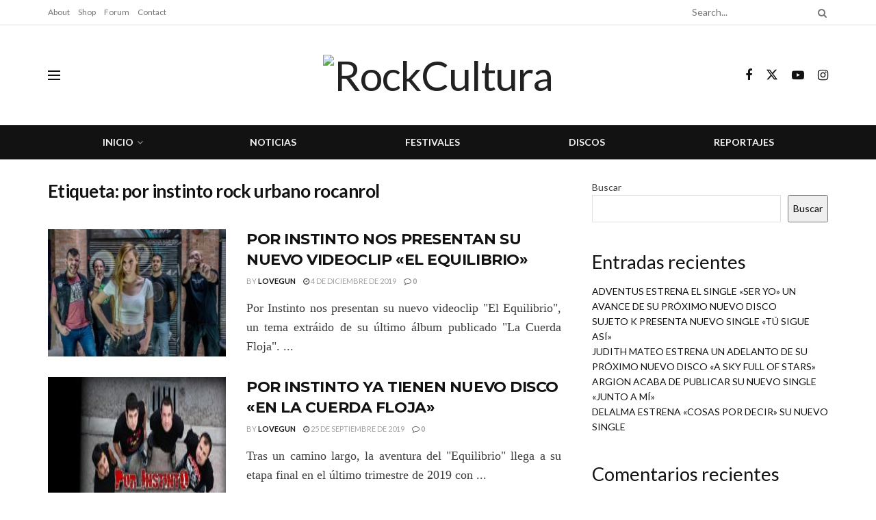

--- FILE ---
content_type: text/html; charset=UTF-8
request_url: https://rockcultura.es/tag/por-instinto-rock-urbano-rocanrol/
body_size: 22144
content:
<!doctype html>
<!--[if lt IE 7]> <html class="no-js lt-ie9 lt-ie8 lt-ie7" lang="es"> <![endif]-->
<!--[if IE 7]>    <html class="no-js lt-ie9 lt-ie8" lang="es"> <![endif]-->
<!--[if IE 8]>    <html class="no-js lt-ie9" lang="es"> <![endif]-->
<!--[if IE 9]>    <html class="no-js lt-ie10" lang="es"> <![endif]-->
<!--[if gt IE 8]><!--> <html class="no-js" lang="es"> <!--<![endif]-->
<head>
    <meta http-equiv="Content-Type" content="text/html; charset=UTF-8" />
    <meta name='viewport' content='width=device-width, initial-scale=1, user-scalable=yes' />
    <link rel="profile" href="http://gmpg.org/xfn/11" />
    <link rel="pingback" href="https://rockcultura.es/xmlrpc.php" />
    <meta name="theme-color" content="#020000">
             <meta name="msapplication-navbutton-color" content="#020000">
             <meta name="apple-mobile-web-app-status-bar-style" content="#020000"><title>por instinto rock urbano rocanrol &#8211; RockCultura</title>
<meta name='robots' content='max-image-preview:large' />
	<style>img:is([sizes="auto" i], [sizes^="auto," i]) { contain-intrinsic-size: 3000px 1500px }</style>
				<script type="text/javascript">
			  var jnews_ajax_url = '/?ajax-request=jnews'
			</script>
			<script type="text/javascript">;window.jnews=window.jnews||{},window.jnews.library=window.jnews.library||{},window.jnews.library=function(){"use strict";var e=this;e.win=window,e.doc=document,e.noop=function(){},e.globalBody=e.doc.getElementsByTagName("body")[0],e.globalBody=e.globalBody?e.globalBody:e.doc,e.win.jnewsDataStorage=e.win.jnewsDataStorage||{_storage:new WeakMap,put:function(e,t,n){this._storage.has(e)||this._storage.set(e,new Map),this._storage.get(e).set(t,n)},get:function(e,t){return this._storage.get(e).get(t)},has:function(e,t){return this._storage.has(e)&&this._storage.get(e).has(t)},remove:function(e,t){var n=this._storage.get(e).delete(t);return 0===!this._storage.get(e).size&&this._storage.delete(e),n}},e.windowWidth=function(){return e.win.innerWidth||e.docEl.clientWidth||e.globalBody.clientWidth},e.windowHeight=function(){return e.win.innerHeight||e.docEl.clientHeight||e.globalBody.clientHeight},e.requestAnimationFrame=e.win.requestAnimationFrame||e.win.webkitRequestAnimationFrame||e.win.mozRequestAnimationFrame||e.win.msRequestAnimationFrame||window.oRequestAnimationFrame||function(e){return setTimeout(e,1e3/60)},e.cancelAnimationFrame=e.win.cancelAnimationFrame||e.win.webkitCancelAnimationFrame||e.win.webkitCancelRequestAnimationFrame||e.win.mozCancelAnimationFrame||e.win.msCancelRequestAnimationFrame||e.win.oCancelRequestAnimationFrame||function(e){clearTimeout(e)},e.classListSupport="classList"in document.createElement("_"),e.hasClass=e.classListSupport?function(e,t){return e.classList.contains(t)}:function(e,t){return e.className.indexOf(t)>=0},e.addClass=e.classListSupport?function(t,n){e.hasClass(t,n)||t.classList.add(n)}:function(t,n){e.hasClass(t,n)||(t.className+=" "+n)},e.removeClass=e.classListSupport?function(t,n){e.hasClass(t,n)&&t.classList.remove(n)}:function(t,n){e.hasClass(t,n)&&(t.className=t.className.replace(n,""))},e.objKeys=function(e){var t=[];for(var n in e)Object.prototype.hasOwnProperty.call(e,n)&&t.push(n);return t},e.isObjectSame=function(e,t){var n=!0;return JSON.stringify(e)!==JSON.stringify(t)&&(n=!1),n},e.extend=function(){for(var e,t,n,o=arguments[0]||{},i=1,a=arguments.length;i<a;i++)if(null!==(e=arguments[i]))for(t in e)o!==(n=e[t])&&void 0!==n&&(o[t]=n);return o},e.dataStorage=e.win.jnewsDataStorage,e.isVisible=function(e){return 0!==e.offsetWidth&&0!==e.offsetHeight||e.getBoundingClientRect().length},e.getHeight=function(e){return e.offsetHeight||e.clientHeight||e.getBoundingClientRect().height},e.getWidth=function(e){return e.offsetWidth||e.clientWidth||e.getBoundingClientRect().width},e.supportsPassive=!1;try{var t=Object.defineProperty({},"passive",{get:function(){e.supportsPassive=!0}});"createEvent"in e.doc?e.win.addEventListener("test",null,t):"fireEvent"in e.doc&&e.win.attachEvent("test",null)}catch(e){}e.passiveOption=!!e.supportsPassive&&{passive:!0},e.setStorage=function(e,t){e="jnews-"+e;var n={expired:Math.floor(((new Date).getTime()+432e5)/1e3)};t=Object.assign(n,t);localStorage.setItem(e,JSON.stringify(t))},e.getStorage=function(e){e="jnews-"+e;var t=localStorage.getItem(e);return null!==t&&0<t.length?JSON.parse(localStorage.getItem(e)):{}},e.expiredStorage=function(){var t,n="jnews-";for(var o in localStorage)o.indexOf(n)>-1&&"undefined"!==(t=e.getStorage(o.replace(n,""))).expired&&t.expired<Math.floor((new Date).getTime()/1e3)&&localStorage.removeItem(o)},e.addEvents=function(t,n,o){for(var i in n){var a=["touchstart","touchmove"].indexOf(i)>=0&&!o&&e.passiveOption;"createEvent"in e.doc?t.addEventListener(i,n[i],a):"fireEvent"in e.doc&&t.attachEvent("on"+i,n[i])}},e.removeEvents=function(t,n){for(var o in n)"createEvent"in e.doc?t.removeEventListener(o,n[o]):"fireEvent"in e.doc&&t.detachEvent("on"+o,n[o])},e.triggerEvents=function(t,n,o){var i;o=o||{detail:null};return"createEvent"in e.doc?(!(i=e.doc.createEvent("CustomEvent")||new CustomEvent(n)).initCustomEvent||i.initCustomEvent(n,!0,!1,o),void t.dispatchEvent(i)):"fireEvent"in e.doc?((i=e.doc.createEventObject()).eventType=n,void t.fireEvent("on"+i.eventType,i)):void 0},e.getParents=function(t,n){void 0===n&&(n=e.doc);for(var o=[],i=t.parentNode,a=!1;!a;)if(i){var r=i;r.querySelectorAll(n).length?a=!0:(o.push(r),i=r.parentNode)}else o=[],a=!0;return o},e.forEach=function(e,t,n){for(var o=0,i=e.length;o<i;o++)t.call(n,e[o],o)},e.getText=function(e){return e.innerText||e.textContent},e.setText=function(e,t){var n="object"==typeof t?t.innerText||t.textContent:t;e.innerText&&(e.innerText=n),e.textContent&&(e.textContent=n)},e.httpBuildQuery=function(t){return e.objKeys(t).reduce(function t(n){var o=arguments.length>1&&void 0!==arguments[1]?arguments[1]:null;return function(i,a){var r=n[a];a=encodeURIComponent(a);var s=o?"".concat(o,"[").concat(a,"]"):a;return null==r||"function"==typeof r?(i.push("".concat(s,"=")),i):["number","boolean","string"].includes(typeof r)?(i.push("".concat(s,"=").concat(encodeURIComponent(r))),i):(i.push(e.objKeys(r).reduce(t(r,s),[]).join("&")),i)}}(t),[]).join("&")},e.get=function(t,n,o,i){return o="function"==typeof o?o:e.noop,e.ajax("GET",t,n,o,i)},e.post=function(t,n,o,i){return o="function"==typeof o?o:e.noop,e.ajax("POST",t,n,o,i)},e.ajax=function(t,n,o,i,a){var r=new XMLHttpRequest,s=n,c=e.httpBuildQuery(o);if(t=-1!=["GET","POST"].indexOf(t)?t:"GET",r.open(t,s+("GET"==t?"?"+c:""),!0),"POST"==t&&r.setRequestHeader("Content-type","application/x-www-form-urlencoded"),r.setRequestHeader("X-Requested-With","XMLHttpRequest"),r.onreadystatechange=function(){4===r.readyState&&200<=r.status&&300>r.status&&"function"==typeof i&&i.call(void 0,r.response)},void 0!==a&&!a){return{xhr:r,send:function(){r.send("POST"==t?c:null)}}}return r.send("POST"==t?c:null),{xhr:r}},e.scrollTo=function(t,n,o){function i(e,t,n){this.start=this.position(),this.change=e-this.start,this.currentTime=0,this.increment=20,this.duration=void 0===n?500:n,this.callback=t,this.finish=!1,this.animateScroll()}return Math.easeInOutQuad=function(e,t,n,o){return(e/=o/2)<1?n/2*e*e+t:-n/2*(--e*(e-2)-1)+t},i.prototype.stop=function(){this.finish=!0},i.prototype.move=function(t){e.doc.documentElement.scrollTop=t,e.globalBody.parentNode.scrollTop=t,e.globalBody.scrollTop=t},i.prototype.position=function(){return e.doc.documentElement.scrollTop||e.globalBody.parentNode.scrollTop||e.globalBody.scrollTop},i.prototype.animateScroll=function(){this.currentTime+=this.increment;var t=Math.easeInOutQuad(this.currentTime,this.start,this.change,this.duration);this.move(t),this.currentTime<this.duration&&!this.finish?e.requestAnimationFrame.call(e.win,this.animateScroll.bind(this)):this.callback&&"function"==typeof this.callback&&this.callback()},new i(t,n,o)},e.unwrap=function(t){var n,o=t;e.forEach(t,(function(e,t){n?n+=e:n=e})),o.replaceWith(n)},e.performance={start:function(e){performance.mark(e+"Start")},stop:function(e){performance.mark(e+"End"),performance.measure(e,e+"Start",e+"End")}},e.fps=function(){var t=0,n=0,o=0;!function(){var i=t=0,a=0,r=0,s=document.getElementById("fpsTable"),c=function(t){void 0===document.getElementsByTagName("body")[0]?e.requestAnimationFrame.call(e.win,(function(){c(t)})):document.getElementsByTagName("body")[0].appendChild(t)};null===s&&((s=document.createElement("div")).style.position="fixed",s.style.top="120px",s.style.left="10px",s.style.width="100px",s.style.height="20px",s.style.border="1px solid black",s.style.fontSize="11px",s.style.zIndex="100000",s.style.backgroundColor="white",s.id="fpsTable",c(s));var l=function(){o++,n=Date.now(),(a=(o/(r=(n-t)/1e3)).toPrecision(2))!=i&&(i=a,s.innerHTML=i+"fps"),1<r&&(t=n,o=0),e.requestAnimationFrame.call(e.win,l)};l()}()},e.instr=function(e,t){for(var n=0;n<t.length;n++)if(-1!==e.toLowerCase().indexOf(t[n].toLowerCase()))return!0},e.winLoad=function(t,n){function o(o){if("complete"===e.doc.readyState||"interactive"===e.doc.readyState)return!o||n?setTimeout(t,n||1):t(o),1}o()||e.addEvents(e.win,{load:o})},e.docReady=function(t,n){function o(o){if("complete"===e.doc.readyState||"interactive"===e.doc.readyState)return!o||n?setTimeout(t,n||1):t(o),1}o()||e.addEvents(e.doc,{DOMContentLoaded:o})},e.fireOnce=function(){e.docReady((function(){e.assets=e.assets||[],e.assets.length&&(e.boot(),e.load_assets())}),50)},e.boot=function(){e.length&&e.doc.querySelectorAll("style[media]").forEach((function(e){"not all"==e.getAttribute("media")&&e.removeAttribute("media")}))},e.create_js=function(t,n){var o=e.doc.createElement("script");switch(o.setAttribute("src",t),n){case"defer":o.setAttribute("defer",!0);break;case"async":o.setAttribute("async",!0);break;case"deferasync":o.setAttribute("defer",!0),o.setAttribute("async",!0)}e.globalBody.appendChild(o)},e.load_assets=function(){"object"==typeof e.assets&&e.forEach(e.assets.slice(0),(function(t,n){var o="";t.defer&&(o+="defer"),t.async&&(o+="async"),e.create_js(t.url,o);var i=e.assets.indexOf(t);i>-1&&e.assets.splice(i,1)})),e.assets=jnewsoption.au_scripts=window.jnewsads=[]},e.setCookie=function(e,t,n){var o="";if(n){var i=new Date;i.setTime(i.getTime()+24*n*60*60*1e3),o="; expires="+i.toUTCString()}document.cookie=e+"="+(t||"")+o+"; path=/"},e.getCookie=function(e){for(var t=e+"=",n=document.cookie.split(";"),o=0;o<n.length;o++){for(var i=n[o];" "==i.charAt(0);)i=i.substring(1,i.length);if(0==i.indexOf(t))return i.substring(t.length,i.length)}return null},e.eraseCookie=function(e){document.cookie=e+"=; Path=/; Expires=Thu, 01 Jan 1970 00:00:01 GMT;"},e.docReady((function(){e.globalBody=e.globalBody==e.doc?e.doc.getElementsByTagName("body")[0]:e.globalBody,e.globalBody=e.globalBody?e.globalBody:e.doc})),e.winLoad((function(){e.winLoad((function(){var t=!1;if(void 0!==window.jnewsadmin)if(void 0!==window.file_version_checker){var n=e.objKeys(window.file_version_checker);n.length?n.forEach((function(e){t||"10.0.4"===window.file_version_checker[e]||(t=!0)})):t=!0}else t=!0;t&&(window.jnewsHelper.getMessage(),window.jnewsHelper.getNotice())}),2500)}))},window.jnews.library=new window.jnews.library;</script><script type="module">;/*! instant.page v5.1.1 - (C) 2019-2020 Alexandre Dieulot - https://instant.page/license */
let t,e;const n=new Set,o=document.createElement("link"),i=o.relList&&o.relList.supports&&o.relList.supports("prefetch")&&window.IntersectionObserver&&"isIntersecting"in IntersectionObserverEntry.prototype,s="instantAllowQueryString"in document.body.dataset,a="instantAllowExternalLinks"in document.body.dataset,r="instantWhitelist"in document.body.dataset,c="instantMousedownShortcut"in document.body.dataset,d=1111;let l=65,u=!1,f=!1,m=!1;if("instantIntensity"in document.body.dataset){const t=document.body.dataset.instantIntensity;if("mousedown"==t.substr(0,9))u=!0,"mousedown-only"==t&&(f=!0);else if("viewport"==t.substr(0,8))navigator.connection&&(navigator.connection.saveData||navigator.connection.effectiveType&&navigator.connection.effectiveType.includes("2g"))||("viewport"==t?document.documentElement.clientWidth*document.documentElement.clientHeight<45e4&&(m=!0):"viewport-all"==t&&(m=!0));else{const e=parseInt(t);isNaN(e)||(l=e)}}if(i){const n={capture:!0,passive:!0};if(f||document.addEventListener("touchstart",(function(t){e=performance.now();const n=t.target.closest("a");h(n)&&v(n.href)}),n),u?c||document.addEventListener("mousedown",(function(t){const e=t.target.closest("a");h(e)&&v(e.href)}),n):document.addEventListener("mouseover",(function(n){if(performance.now()-e<d)return;if(!("closest"in n.target))return;const o=n.target.closest("a");h(o)&&(o.addEventListener("mouseout",p,{passive:!0}),t=setTimeout((()=>{v(o.href),t=void 0}),l))}),n),c&&document.addEventListener("mousedown",(function(t){if(performance.now()-e<d)return;const n=t.target.closest("a");if(t.which>1||t.metaKey||t.ctrlKey)return;if(!n)return;n.addEventListener("click",(function(t){1337!=t.detail&&t.preventDefault()}),{capture:!0,passive:!1,once:!0});const o=new MouseEvent("click",{view:window,bubbles:!0,cancelable:!1,detail:1337});n.dispatchEvent(o)}),n),m){let t;(t=window.requestIdleCallback?t=>{requestIdleCallback(t,{timeout:1500})}:t=>{t()})((()=>{const t=new IntersectionObserver((e=>{e.forEach((e=>{if(e.isIntersecting){const n=e.target;t.unobserve(n),v(n.href)}}))}));document.querySelectorAll("a").forEach((e=>{h(e)&&t.observe(e)}))}))}}function p(e){e.relatedTarget&&e.target.closest("a")==e.relatedTarget.closest("a")||t&&(clearTimeout(t),t=void 0)}function h(t){if(t&&t.href&&(!r||"instant"in t.dataset)&&(a||t.origin==location.origin||"instant"in t.dataset)&&["http:","https:"].includes(t.protocol)&&("http:"!=t.protocol||"https:"!=location.protocol)&&(s||!t.search||"instant"in t.dataset)&&!(t.hash&&t.pathname+t.search==location.pathname+location.search||"noInstant"in t.dataset))return!0}function v(t){if(n.has(t))return;const e=document.createElement("link");e.rel="prefetch",e.href=t,document.head.appendChild(e),n.add(t)}</script><link rel='dns-prefetch' href='//meet.jit.si' />
<link rel='dns-prefetch' href='//fonts.googleapis.com' />
<link rel='preconnect' href='https://fonts.gstatic.com' />
<link rel="alternate" type="application/rss+xml" title="RockCultura &raquo; Feed" href="https://rockcultura.es/feed/" />
<link rel="alternate" type="application/rss+xml" title="RockCultura &raquo; Feed de los comentarios" href="https://rockcultura.es/comments/feed/" />
<link rel="alternate" type="application/rss+xml" title="RockCultura &raquo; Etiqueta por instinto rock urbano rocanrol del feed" href="https://rockcultura.es/tag/por-instinto-rock-urbano-rocanrol/feed/" />
<script type="text/javascript">
/* <![CDATA[ */
window._wpemojiSettings = {"baseUrl":"https:\/\/s.w.org\/images\/core\/emoji\/16.0.1\/72x72\/","ext":".png","svgUrl":"https:\/\/s.w.org\/images\/core\/emoji\/16.0.1\/svg\/","svgExt":".svg","source":{"concatemoji":"https:\/\/rockcultura.es\/wp-includes\/js\/wp-emoji-release.min.js?ver=6.8.3"}};
/*! This file is auto-generated */
!function(s,n){var o,i,e;function c(e){try{var t={supportTests:e,timestamp:(new Date).valueOf()};sessionStorage.setItem(o,JSON.stringify(t))}catch(e){}}function p(e,t,n){e.clearRect(0,0,e.canvas.width,e.canvas.height),e.fillText(t,0,0);var t=new Uint32Array(e.getImageData(0,0,e.canvas.width,e.canvas.height).data),a=(e.clearRect(0,0,e.canvas.width,e.canvas.height),e.fillText(n,0,0),new Uint32Array(e.getImageData(0,0,e.canvas.width,e.canvas.height).data));return t.every(function(e,t){return e===a[t]})}function u(e,t){e.clearRect(0,0,e.canvas.width,e.canvas.height),e.fillText(t,0,0);for(var n=e.getImageData(16,16,1,1),a=0;a<n.data.length;a++)if(0!==n.data[a])return!1;return!0}function f(e,t,n,a){switch(t){case"flag":return n(e,"\ud83c\udff3\ufe0f\u200d\u26a7\ufe0f","\ud83c\udff3\ufe0f\u200b\u26a7\ufe0f")?!1:!n(e,"\ud83c\udde8\ud83c\uddf6","\ud83c\udde8\u200b\ud83c\uddf6")&&!n(e,"\ud83c\udff4\udb40\udc67\udb40\udc62\udb40\udc65\udb40\udc6e\udb40\udc67\udb40\udc7f","\ud83c\udff4\u200b\udb40\udc67\u200b\udb40\udc62\u200b\udb40\udc65\u200b\udb40\udc6e\u200b\udb40\udc67\u200b\udb40\udc7f");case"emoji":return!a(e,"\ud83e\udedf")}return!1}function g(e,t,n,a){var r="undefined"!=typeof WorkerGlobalScope&&self instanceof WorkerGlobalScope?new OffscreenCanvas(300,150):s.createElement("canvas"),o=r.getContext("2d",{willReadFrequently:!0}),i=(o.textBaseline="top",o.font="600 32px Arial",{});return e.forEach(function(e){i[e]=t(o,e,n,a)}),i}function t(e){var t=s.createElement("script");t.src=e,t.defer=!0,s.head.appendChild(t)}"undefined"!=typeof Promise&&(o="wpEmojiSettingsSupports",i=["flag","emoji"],n.supports={everything:!0,everythingExceptFlag:!0},e=new Promise(function(e){s.addEventListener("DOMContentLoaded",e,{once:!0})}),new Promise(function(t){var n=function(){try{var e=JSON.parse(sessionStorage.getItem(o));if("object"==typeof e&&"number"==typeof e.timestamp&&(new Date).valueOf()<e.timestamp+604800&&"object"==typeof e.supportTests)return e.supportTests}catch(e){}return null}();if(!n){if("undefined"!=typeof Worker&&"undefined"!=typeof OffscreenCanvas&&"undefined"!=typeof URL&&URL.createObjectURL&&"undefined"!=typeof Blob)try{var e="postMessage("+g.toString()+"("+[JSON.stringify(i),f.toString(),p.toString(),u.toString()].join(",")+"));",a=new Blob([e],{type:"text/javascript"}),r=new Worker(URL.createObjectURL(a),{name:"wpTestEmojiSupports"});return void(r.onmessage=function(e){c(n=e.data),r.terminate(),t(n)})}catch(e){}c(n=g(i,f,p,u))}t(n)}).then(function(e){for(var t in e)n.supports[t]=e[t],n.supports.everything=n.supports.everything&&n.supports[t],"flag"!==t&&(n.supports.everythingExceptFlag=n.supports.everythingExceptFlag&&n.supports[t]);n.supports.everythingExceptFlag=n.supports.everythingExceptFlag&&!n.supports.flag,n.DOMReady=!1,n.readyCallback=function(){n.DOMReady=!0}}).then(function(){return e}).then(function(){var e;n.supports.everything||(n.readyCallback(),(e=n.source||{}).concatemoji?t(e.concatemoji):e.wpemoji&&e.twemoji&&(t(e.twemoji),t(e.wpemoji)))}))}((window,document),window._wpemojiSettings);
/* ]]> */
</script>
<style id='wp-emoji-styles-inline-css' type='text/css'>

	img.wp-smiley, img.emoji {
		display: inline !important;
		border: none !important;
		box-shadow: none !important;
		height: 1em !important;
		width: 1em !important;
		margin: 0 0.07em !important;
		vertical-align: -0.1em !important;
		background: none !important;
		padding: 0 !important;
	}
</style>
<link rel='stylesheet' id='wp-block-library-css' href='https://rockcultura.es/wp-includes/css/dist/block-library/style.min.css?ver=6.8.3' type='text/css' media='all' />
<style id='classic-theme-styles-inline-css' type='text/css'>
/*! This file is auto-generated */
.wp-block-button__link{color:#fff;background-color:#32373c;border-radius:9999px;box-shadow:none;text-decoration:none;padding:calc(.667em + 2px) calc(1.333em + 2px);font-size:1.125em}.wp-block-file__button{background:#32373c;color:#fff;text-decoration:none}
</style>
<style id='global-styles-inline-css' type='text/css'>
:root{--wp--preset--aspect-ratio--square: 1;--wp--preset--aspect-ratio--4-3: 4/3;--wp--preset--aspect-ratio--3-4: 3/4;--wp--preset--aspect-ratio--3-2: 3/2;--wp--preset--aspect-ratio--2-3: 2/3;--wp--preset--aspect-ratio--16-9: 16/9;--wp--preset--aspect-ratio--9-16: 9/16;--wp--preset--color--black: #000000;--wp--preset--color--cyan-bluish-gray: #abb8c3;--wp--preset--color--white: #ffffff;--wp--preset--color--pale-pink: #f78da7;--wp--preset--color--vivid-red: #cf2e2e;--wp--preset--color--luminous-vivid-orange: #ff6900;--wp--preset--color--luminous-vivid-amber: #fcb900;--wp--preset--color--light-green-cyan: #7bdcb5;--wp--preset--color--vivid-green-cyan: #00d084;--wp--preset--color--pale-cyan-blue: #8ed1fc;--wp--preset--color--vivid-cyan-blue: #0693e3;--wp--preset--color--vivid-purple: #9b51e0;--wp--preset--gradient--vivid-cyan-blue-to-vivid-purple: linear-gradient(135deg,rgba(6,147,227,1) 0%,rgb(155,81,224) 100%);--wp--preset--gradient--light-green-cyan-to-vivid-green-cyan: linear-gradient(135deg,rgb(122,220,180) 0%,rgb(0,208,130) 100%);--wp--preset--gradient--luminous-vivid-amber-to-luminous-vivid-orange: linear-gradient(135deg,rgba(252,185,0,1) 0%,rgba(255,105,0,1) 100%);--wp--preset--gradient--luminous-vivid-orange-to-vivid-red: linear-gradient(135deg,rgba(255,105,0,1) 0%,rgb(207,46,46) 100%);--wp--preset--gradient--very-light-gray-to-cyan-bluish-gray: linear-gradient(135deg,rgb(238,238,238) 0%,rgb(169,184,195) 100%);--wp--preset--gradient--cool-to-warm-spectrum: linear-gradient(135deg,rgb(74,234,220) 0%,rgb(151,120,209) 20%,rgb(207,42,186) 40%,rgb(238,44,130) 60%,rgb(251,105,98) 80%,rgb(254,248,76) 100%);--wp--preset--gradient--blush-light-purple: linear-gradient(135deg,rgb(255,206,236) 0%,rgb(152,150,240) 100%);--wp--preset--gradient--blush-bordeaux: linear-gradient(135deg,rgb(254,205,165) 0%,rgb(254,45,45) 50%,rgb(107,0,62) 100%);--wp--preset--gradient--luminous-dusk: linear-gradient(135deg,rgb(255,203,112) 0%,rgb(199,81,192) 50%,rgb(65,88,208) 100%);--wp--preset--gradient--pale-ocean: linear-gradient(135deg,rgb(255,245,203) 0%,rgb(182,227,212) 50%,rgb(51,167,181) 100%);--wp--preset--gradient--electric-grass: linear-gradient(135deg,rgb(202,248,128) 0%,rgb(113,206,126) 100%);--wp--preset--gradient--midnight: linear-gradient(135deg,rgb(2,3,129) 0%,rgb(40,116,252) 100%);--wp--preset--font-size--small: 13px;--wp--preset--font-size--medium: 20px;--wp--preset--font-size--large: 36px;--wp--preset--font-size--x-large: 42px;--wp--preset--spacing--20: 0.44rem;--wp--preset--spacing--30: 0.67rem;--wp--preset--spacing--40: 1rem;--wp--preset--spacing--50: 1.5rem;--wp--preset--spacing--60: 2.25rem;--wp--preset--spacing--70: 3.38rem;--wp--preset--spacing--80: 5.06rem;--wp--preset--shadow--natural: 6px 6px 9px rgba(0, 0, 0, 0.2);--wp--preset--shadow--deep: 12px 12px 50px rgba(0, 0, 0, 0.4);--wp--preset--shadow--sharp: 6px 6px 0px rgba(0, 0, 0, 0.2);--wp--preset--shadow--outlined: 6px 6px 0px -3px rgba(255, 255, 255, 1), 6px 6px rgba(0, 0, 0, 1);--wp--preset--shadow--crisp: 6px 6px 0px rgba(0, 0, 0, 1);}:where(.is-layout-flex){gap: 0.5em;}:where(.is-layout-grid){gap: 0.5em;}body .is-layout-flex{display: flex;}.is-layout-flex{flex-wrap: wrap;align-items: center;}.is-layout-flex > :is(*, div){margin: 0;}body .is-layout-grid{display: grid;}.is-layout-grid > :is(*, div){margin: 0;}:where(.wp-block-columns.is-layout-flex){gap: 2em;}:where(.wp-block-columns.is-layout-grid){gap: 2em;}:where(.wp-block-post-template.is-layout-flex){gap: 1.25em;}:where(.wp-block-post-template.is-layout-grid){gap: 1.25em;}.has-black-color{color: var(--wp--preset--color--black) !important;}.has-cyan-bluish-gray-color{color: var(--wp--preset--color--cyan-bluish-gray) !important;}.has-white-color{color: var(--wp--preset--color--white) !important;}.has-pale-pink-color{color: var(--wp--preset--color--pale-pink) !important;}.has-vivid-red-color{color: var(--wp--preset--color--vivid-red) !important;}.has-luminous-vivid-orange-color{color: var(--wp--preset--color--luminous-vivid-orange) !important;}.has-luminous-vivid-amber-color{color: var(--wp--preset--color--luminous-vivid-amber) !important;}.has-light-green-cyan-color{color: var(--wp--preset--color--light-green-cyan) !important;}.has-vivid-green-cyan-color{color: var(--wp--preset--color--vivid-green-cyan) !important;}.has-pale-cyan-blue-color{color: var(--wp--preset--color--pale-cyan-blue) !important;}.has-vivid-cyan-blue-color{color: var(--wp--preset--color--vivid-cyan-blue) !important;}.has-vivid-purple-color{color: var(--wp--preset--color--vivid-purple) !important;}.has-black-background-color{background-color: var(--wp--preset--color--black) !important;}.has-cyan-bluish-gray-background-color{background-color: var(--wp--preset--color--cyan-bluish-gray) !important;}.has-white-background-color{background-color: var(--wp--preset--color--white) !important;}.has-pale-pink-background-color{background-color: var(--wp--preset--color--pale-pink) !important;}.has-vivid-red-background-color{background-color: var(--wp--preset--color--vivid-red) !important;}.has-luminous-vivid-orange-background-color{background-color: var(--wp--preset--color--luminous-vivid-orange) !important;}.has-luminous-vivid-amber-background-color{background-color: var(--wp--preset--color--luminous-vivid-amber) !important;}.has-light-green-cyan-background-color{background-color: var(--wp--preset--color--light-green-cyan) !important;}.has-vivid-green-cyan-background-color{background-color: var(--wp--preset--color--vivid-green-cyan) !important;}.has-pale-cyan-blue-background-color{background-color: var(--wp--preset--color--pale-cyan-blue) !important;}.has-vivid-cyan-blue-background-color{background-color: var(--wp--preset--color--vivid-cyan-blue) !important;}.has-vivid-purple-background-color{background-color: var(--wp--preset--color--vivid-purple) !important;}.has-black-border-color{border-color: var(--wp--preset--color--black) !important;}.has-cyan-bluish-gray-border-color{border-color: var(--wp--preset--color--cyan-bluish-gray) !important;}.has-white-border-color{border-color: var(--wp--preset--color--white) !important;}.has-pale-pink-border-color{border-color: var(--wp--preset--color--pale-pink) !important;}.has-vivid-red-border-color{border-color: var(--wp--preset--color--vivid-red) !important;}.has-luminous-vivid-orange-border-color{border-color: var(--wp--preset--color--luminous-vivid-orange) !important;}.has-luminous-vivid-amber-border-color{border-color: var(--wp--preset--color--luminous-vivid-amber) !important;}.has-light-green-cyan-border-color{border-color: var(--wp--preset--color--light-green-cyan) !important;}.has-vivid-green-cyan-border-color{border-color: var(--wp--preset--color--vivid-green-cyan) !important;}.has-pale-cyan-blue-border-color{border-color: var(--wp--preset--color--pale-cyan-blue) !important;}.has-vivid-cyan-blue-border-color{border-color: var(--wp--preset--color--vivid-cyan-blue) !important;}.has-vivid-purple-border-color{border-color: var(--wp--preset--color--vivid-purple) !important;}.has-vivid-cyan-blue-to-vivid-purple-gradient-background{background: var(--wp--preset--gradient--vivid-cyan-blue-to-vivid-purple) !important;}.has-light-green-cyan-to-vivid-green-cyan-gradient-background{background: var(--wp--preset--gradient--light-green-cyan-to-vivid-green-cyan) !important;}.has-luminous-vivid-amber-to-luminous-vivid-orange-gradient-background{background: var(--wp--preset--gradient--luminous-vivid-amber-to-luminous-vivid-orange) !important;}.has-luminous-vivid-orange-to-vivid-red-gradient-background{background: var(--wp--preset--gradient--luminous-vivid-orange-to-vivid-red) !important;}.has-very-light-gray-to-cyan-bluish-gray-gradient-background{background: var(--wp--preset--gradient--very-light-gray-to-cyan-bluish-gray) !important;}.has-cool-to-warm-spectrum-gradient-background{background: var(--wp--preset--gradient--cool-to-warm-spectrum) !important;}.has-blush-light-purple-gradient-background{background: var(--wp--preset--gradient--blush-light-purple) !important;}.has-blush-bordeaux-gradient-background{background: var(--wp--preset--gradient--blush-bordeaux) !important;}.has-luminous-dusk-gradient-background{background: var(--wp--preset--gradient--luminous-dusk) !important;}.has-pale-ocean-gradient-background{background: var(--wp--preset--gradient--pale-ocean) !important;}.has-electric-grass-gradient-background{background: var(--wp--preset--gradient--electric-grass) !important;}.has-midnight-gradient-background{background: var(--wp--preset--gradient--midnight) !important;}.has-small-font-size{font-size: var(--wp--preset--font-size--small) !important;}.has-medium-font-size{font-size: var(--wp--preset--font-size--medium) !important;}.has-large-font-size{font-size: var(--wp--preset--font-size--large) !important;}.has-x-large-font-size{font-size: var(--wp--preset--font-size--x-large) !important;}
:where(.wp-block-post-template.is-layout-flex){gap: 1.25em;}:where(.wp-block-post-template.is-layout-grid){gap: 1.25em;}
:where(.wp-block-columns.is-layout-flex){gap: 2em;}:where(.wp-block-columns.is-layout-grid){gap: 2em;}
:root :where(.wp-block-pullquote){font-size: 1.5em;line-height: 1.6;}
</style>
<link rel='stylesheet' id='elementor-frontend-css' href='https://rockcultura.es/wp-content/plugins/elementor/assets/css/frontend-lite.min.css?ver=3.16.4' type='text/css' media='all' />
<link rel='stylesheet' id='evcal_google_fonts-css' href='https://fonts.googleapis.com/css?family=Noto+Sans%3A400%2C400italic%2C700%7CMontserrat%3A700%2C800%2C900&#038;subset=latin%2Clatin-ext&#038;ver=2.2.1' type='text/css' media='all' />
<link rel='stylesheet' id='evcal_cal_default-css' href='//rockcultura.es/wp-content/plugins/eventon-lite/assets/css/eventon_styles.css?ver=2.2.1' type='text/css' media='all' />
<link rel='stylesheet' id='evo_font_icons-css' href='//rockcultura.es/wp-content/plugins/eventon-lite/assets/fonts/all.css?ver=2.2.1' type='text/css' media='all' />
<link rel='stylesheet' id='eventon_dynamic_styles-css' href='//rockcultura.es/wp-content/plugins/eventon-lite/assets/css/eventon_dynamic_styles.css?ver=2.2.1' type='text/css' media='all' />
<link rel='stylesheet' id='jeg_customizer_font-css' href='//fonts.googleapis.com/css?family=Lato%3Aregular%2C900%2C700%7CMontserrat%3Aregular%2C700&#038;display=swap&#038;ver=1.3.0' type='text/css' media='all' />
<link rel='stylesheet' id='jnews-frontend-css' href='https://rockcultura.es/wp-content/themes/jnews/assets/dist/frontend.min.css?ver=11.1.3' type='text/css' media='all' />
<link rel='stylesheet' id='jnews-elementor-css' href='https://rockcultura.es/wp-content/themes/jnews/assets/css/elementor-frontend.css?ver=11.1.3' type='text/css' media='all' />
<link rel='stylesheet' id='jnews-style-css' href='https://rockcultura.es/wp-content/themes/jnews/style.css?ver=11.1.3' type='text/css' media='all' />
<link rel='stylesheet' id='jnews-darkmode-css' href='https://rockcultura.es/wp-content/themes/jnews/assets/css/darkmode.css?ver=11.1.3' type='text/css' media='all' />
<link rel='stylesheet' id='jnews-scheme-css' href='http://rockcultura.es/wp-content/uploads/jnews/scheme.css?ver=1706723822' type='text/css' media='all' />
<script type="text/javascript" src="https://rockcultura.es/wp-includes/js/jquery/jquery.min.js?ver=3.7.1" id="jquery-core-js"></script>
<script type="text/javascript" src="https://rockcultura.es/wp-includes/js/jquery/jquery-migrate.min.js?ver=3.4.1" id="jquery-migrate-js"></script>
<link rel="https://api.w.org/" href="https://rockcultura.es/wp-json/" /><link rel="alternate" title="JSON" type="application/json" href="https://rockcultura.es/wp-json/wp/v2/tags/308" /><link rel="EditURI" type="application/rsd+xml" title="RSD" href="https://rockcultura.es/xmlrpc.php?rsd" />
<meta name="generator" content="WordPress 6.8.3" />
<meta name="generator" content="Elementor 3.16.4; features: e_dom_optimization, e_optimized_assets_loading, e_optimized_css_loading, additional_custom_breakpoints; settings: css_print_method-external, google_font-enabled, font_display-swap">


<!-- EventON Version -->
<meta name="generator" content="EventON 2.2.1" />

<link rel="icon" href="https://rockcultura.es/wp-content/uploads/2023/09/favicon-6-75x75.png" sizes="32x32" />
<link rel="icon" href="https://rockcultura.es/wp-content/uploads/2023/09/favicon-6-300x300.png" sizes="192x192" />
<link rel="apple-touch-icon" href="https://rockcultura.es/wp-content/uploads/2023/09/favicon-6-300x300.png" />
<meta name="msapplication-TileImage" content="https://rockcultura.es/wp-content/uploads/2023/09/favicon-6-300x300.png" />
<style id="jeg_dynamic_css" type="text/css" data-type="jeg_custom-css">body { --j-body-color : #3d3d3d; --j-accent-color : #121212; --j-alt-color : #525252; --j-heading-color : #121212; } body,.jeg_newsfeed_list .tns-outer .tns-controls button,.jeg_filter_button,.owl-carousel .owl-nav div,.jeg_readmore,.jeg_hero_style_7 .jeg_post_meta a,.widget_calendar thead th,.widget_calendar tfoot a,.jeg_socialcounter a,.entry-header .jeg_meta_like a,.entry-header .jeg_meta_comment a,.entry-header .jeg_meta_donation a,.entry-header .jeg_meta_bookmark a,.entry-content tbody tr:hover,.entry-content th,.jeg_splitpost_nav li:hover a,#breadcrumbs a,.jeg_author_socials a:hover,.jeg_footer_content a,.jeg_footer_bottom a,.jeg_cartcontent,.woocommerce .woocommerce-breadcrumb a { color : #3d3d3d; } a, .jeg_menu_style_5>li>a:hover, .jeg_menu_style_5>li.sfHover>a, .jeg_menu_style_5>li.current-menu-item>a, .jeg_menu_style_5>li.current-menu-ancestor>a, .jeg_navbar .jeg_menu:not(.jeg_main_menu)>li>a:hover, .jeg_midbar .jeg_menu:not(.jeg_main_menu)>li>a:hover, .jeg_side_tabs li.active, .jeg_block_heading_5 strong, .jeg_block_heading_6 strong, .jeg_block_heading_7 strong, .jeg_block_heading_8 strong, .jeg_subcat_list li a:hover, .jeg_subcat_list li button:hover, .jeg_pl_lg_7 .jeg_thumb .jeg_post_category a, .jeg_pl_xs_2:before, .jeg_pl_xs_4 .jeg_postblock_content:before, .jeg_postblock .jeg_post_title a:hover, .jeg_hero_style_6 .jeg_post_title a:hover, .jeg_sidefeed .jeg_pl_xs_3 .jeg_post_title a:hover, .widget_jnews_popular .jeg_post_title a:hover, .jeg_meta_author a, .widget_archive li a:hover, .widget_pages li a:hover, .widget_meta li a:hover, .widget_recent_entries li a:hover, .widget_rss li a:hover, .widget_rss cite, .widget_categories li a:hover, .widget_categories li.current-cat>a, #breadcrumbs a:hover, .jeg_share_count .counts, .commentlist .bypostauthor>.comment-body>.comment-author>.fn, span.required, .jeg_review_title, .bestprice .price, .authorlink a:hover, .jeg_vertical_playlist .jeg_video_playlist_play_icon, .jeg_vertical_playlist .jeg_video_playlist_item.active .jeg_video_playlist_thumbnail:before, .jeg_horizontal_playlist .jeg_video_playlist_play, .woocommerce li.product .pricegroup .button, .widget_display_forums li a:hover, .widget_display_topics li:before, .widget_display_replies li:before, .widget_display_views li:before, .bbp-breadcrumb a:hover, .jeg_mobile_menu li.sfHover>a, .jeg_mobile_menu li a:hover, .split-template-6 .pagenum, .jeg_mobile_menu_style_5>li>a:hover, .jeg_mobile_menu_style_5>li.sfHover>a, .jeg_mobile_menu_style_5>li.current-menu-item>a, .jeg_mobile_menu_style_5>li.current-menu-ancestor>a { color : #121212; } .jeg_menu_style_1>li>a:before, .jeg_menu_style_2>li>a:before, .jeg_menu_style_3>li>a:before, .jeg_side_toggle, .jeg_slide_caption .jeg_post_category a, .jeg_slider_type_1_wrapper .tns-controls button.tns-next, .jeg_block_heading_1 .jeg_block_title span, .jeg_block_heading_2 .jeg_block_title span, .jeg_block_heading_3, .jeg_block_heading_4 .jeg_block_title span, .jeg_block_heading_6:after, .jeg_pl_lg_box .jeg_post_category a, .jeg_pl_md_box .jeg_post_category a, .jeg_readmore:hover, .jeg_thumb .jeg_post_category a, .jeg_block_loadmore a:hover, .jeg_postblock.alt .jeg_block_loadmore a:hover, .jeg_block_loadmore a.active, .jeg_postblock_carousel_2 .jeg_post_category a, .jeg_heroblock .jeg_post_category a, .jeg_pagenav_1 .page_number.active, .jeg_pagenav_1 .page_number.active:hover, input[type="submit"], .btn, .button, .widget_tag_cloud a:hover, .popularpost_item:hover .jeg_post_title a:before, .jeg_splitpost_4 .page_nav, .jeg_splitpost_5 .page_nav, .jeg_post_via a:hover, .jeg_post_source a:hover, .jeg_post_tags a:hover, .comment-reply-title small a:before, .comment-reply-title small a:after, .jeg_storelist .productlink, .authorlink li.active a:before, .jeg_footer.dark .socials_widget:not(.nobg) a:hover .fa, div.jeg_breakingnews_title, .jeg_overlay_slider_bottom_wrapper .tns-controls button, .jeg_overlay_slider_bottom_wrapper .tns-controls button:hover, .jeg_vertical_playlist .jeg_video_playlist_current, .woocommerce span.onsale, .woocommerce #respond input#submit:hover, .woocommerce a.button:hover, .woocommerce button.button:hover, .woocommerce input.button:hover, .woocommerce #respond input#submit.alt, .woocommerce a.button.alt, .woocommerce button.button.alt, .woocommerce input.button.alt, .jeg_popup_post .caption, .jeg_footer.dark input[type="submit"], .jeg_footer.dark .btn, .jeg_footer.dark .button, .footer_widget.widget_tag_cloud a:hover, .jeg_inner_content .content-inner .jeg_post_category a:hover, #buddypress .standard-form button, #buddypress a.button, #buddypress input[type="submit"], #buddypress input[type="button"], #buddypress input[type="reset"], #buddypress ul.button-nav li a, #buddypress .generic-button a, #buddypress .generic-button button, #buddypress .comment-reply-link, #buddypress a.bp-title-button, #buddypress.buddypress-wrap .members-list li .user-update .activity-read-more a, div#buddypress .standard-form button:hover, div#buddypress a.button:hover, div#buddypress input[type="submit"]:hover, div#buddypress input[type="button"]:hover, div#buddypress input[type="reset"]:hover, div#buddypress ul.button-nav li a:hover, div#buddypress .generic-button a:hover, div#buddypress .generic-button button:hover, div#buddypress .comment-reply-link:hover, div#buddypress a.bp-title-button:hover, div#buddypress.buddypress-wrap .members-list li .user-update .activity-read-more a:hover, #buddypress #item-nav .item-list-tabs ul li a:before, .jeg_inner_content .jeg_meta_container .follow-wrapper a { background-color : #121212; } .jeg_block_heading_7 .jeg_block_title span, .jeg_readmore:hover, .jeg_block_loadmore a:hover, .jeg_block_loadmore a.active, .jeg_pagenav_1 .page_number.active, .jeg_pagenav_1 .page_number.active:hover, .jeg_pagenav_3 .page_number:hover, .jeg_prevnext_post a:hover h3, .jeg_overlay_slider .jeg_post_category, .jeg_sidefeed .jeg_post.active, .jeg_vertical_playlist.jeg_vertical_playlist .jeg_video_playlist_item.active .jeg_video_playlist_thumbnail img, .jeg_horizontal_playlist .jeg_video_playlist_item.active { border-color : #121212; } .jeg_tabpost_nav li.active, .woocommerce div.product .woocommerce-tabs ul.tabs li.active, .jeg_mobile_menu_style_1>li.current-menu-item a, .jeg_mobile_menu_style_1>li.current-menu-ancestor a, .jeg_mobile_menu_style_2>li.current-menu-item::after, .jeg_mobile_menu_style_2>li.current-menu-ancestor::after, .jeg_mobile_menu_style_3>li.current-menu-item::before, .jeg_mobile_menu_style_3>li.current-menu-ancestor::before { border-bottom-color : #121212; } .jeg_post_meta .fa, .jeg_post_meta .jpwt-icon, .entry-header .jeg_post_meta .fa, .jeg_review_stars, .jeg_price_review_list { color : #525252; } .jeg_share_button.share-float.share-monocrhome a { background-color : #525252; } h1,h2,h3,h4,h5,h6,.jeg_post_title a,.entry-header .jeg_post_title,.jeg_hero_style_7 .jeg_post_title a,.jeg_block_title,.jeg_splitpost_bar .current_title,.jeg_video_playlist_title,.gallery-caption,.jeg_push_notification_button>a.button { color : #121212; } .split-template-9 .pagenum, .split-template-10 .pagenum, .split-template-11 .pagenum, .split-template-12 .pagenum, .split-template-13 .pagenum, .split-template-15 .pagenum, .split-template-18 .pagenum, .split-template-20 .pagenum, .split-template-19 .current_title span, .split-template-20 .current_title span { background-color : #121212; } .jeg_topbar .jeg_nav_row, .jeg_topbar .jeg_search_no_expand .jeg_search_input { line-height : 36px; } .jeg_topbar .jeg_nav_row, .jeg_topbar .jeg_nav_icon { height : 36px; } .jeg_topbar, .jeg_topbar.dark, .jeg_topbar.custom { background : #ffffff; } .jeg_topbar, .jeg_topbar.dark { color : #757575; } .jeg_midbar { height : 146px; } .jeg_header .jeg_bottombar.jeg_navbar_wrapper:not(.jeg_navbar_boxed), .jeg_header .jeg_bottombar.jeg_navbar_boxed .jeg_nav_row { background : #121212; } .jeg_header .jeg_bottombar, .jeg_header .jeg_bottombar.jeg_navbar_dark, .jeg_bottombar.jeg_navbar_boxed .jeg_nav_row, .jeg_bottombar.jeg_navbar_dark.jeg_navbar_boxed .jeg_nav_row { border-top-width : 0px; border-bottom-width : 0px; } .jeg_mobile_midbar, .jeg_mobile_midbar.dark { background : #121212; } .jeg_header .socials_widget > a > i.fa:before { color : #121212; } .jeg_header .socials_widget.nobg > a > i > span.jeg-icon svg { fill : #121212; } .jeg_header .socials_widget.nobg > a > span.jeg-icon svg { fill : #121212; } .jeg_header .socials_widget > a > span.jeg-icon svg { fill : #121212; } .jeg_header .socials_widget > a > i > span.jeg-icon svg { fill : #121212; } .jeg_aside_item.socials_widget > a > i.fa:before { color : #a0a0a0; } .jeg_aside_item.socials_widget.nobg a span.jeg-icon svg { fill : #a0a0a0; } .jeg_aside_item.socials_widget a span.jeg-icon svg { fill : #a0a0a0; } .jeg_nav_icon .jeg_mobile_toggle.toggle_btn { color : #121212; } .jeg_navbar_mobile .jeg_search_popup_expand .jeg_search_form .jeg_search_button { color : #727272; } .jeg_navbar_mobile .jeg_search_wrapper.jeg_search_popup_expand .jeg_search_form .jeg_search_input, .jeg_navbar_mobile .jeg_search_popup_expand .jeg_search_result a, .jeg_navbar_mobile .jeg_search_popup_expand .jeg_search_result .search-link { color : #383838; } .jeg_nav_search { width : 35%; } .jeg_header .jeg_search_no_expand .jeg_search_form .jeg_search_input { background-color : rgba(255,255,255,0); border-color : rgba(255,255,255,0); } .jeg_header .jeg_search_no_expand .jeg_search_form button.jeg_search_button { color : #757575; } .jeg_footer_content,.jeg_footer.dark .jeg_footer_content { background-color : #121212; } .socials_widget a .fa,.jeg_footer.dark .socials_widget a .fa,.jeg_footer .socials_widget.nobg .fa,.jeg_footer.dark .socials_widget.nobg .fa,.jeg_footer .socials_widget:not(.nobg) a .fa,.jeg_footer.dark .socials_widget:not(.nobg) a .fa { color : #ffffff; } .socials_widget a:hover .fa,.jeg_footer.dark .socials_widget a:hover .fa,.socials_widget a:hover .fa,.jeg_footer.dark .socials_widget a:hover .fa,.jeg_footer .socials_widget.nobg a:hover .fa,.jeg_footer.dark .socials_widget.nobg a:hover .fa,.jeg_footer .socials_widget:not(.nobg) a:hover .fa,.jeg_footer.dark .socials_widget:not(.nobg) a:hover .fa { color : #999999; } body,input,textarea,select,.chosen-container-single .chosen-single,.btn,.button { font-family: Lato,Helvetica,Arial,sans-serif; } .jeg_post_title, .entry-header .jeg_post_title, .jeg_single_tpl_2 .entry-header .jeg_post_title, .jeg_single_tpl_3 .entry-header .jeg_post_title, .jeg_single_tpl_6 .entry-header .jeg_post_title, .jeg_content .jeg_custom_title_wrapper .jeg_post_title { font-family: Montserrat,Helvetica,Arial,sans-serif; } h3.jeg_block_title, .jeg_footer .jeg_footer_heading h3, .jeg_footer .widget h2, .jeg_tabpost_nav li { font-family: Montserrat,Helvetica,Arial,sans-serif; } .jeg_post_excerpt p, .content-inner p { font-family: Georgia,Times,"Times New Roman",serif;font-size: 18px;  } .jeg_thumb .jeg_post_category a,.jeg_pl_lg_box .jeg_post_category a,.jeg_pl_md_box .jeg_post_category a,.jeg_postblock_carousel_2 .jeg_post_category a,.jeg_heroblock .jeg_post_category a,.jeg_slide_caption .jeg_post_category a { background-color : #000000; } .jeg_overlay_slider .jeg_post_category,.jeg_thumb .jeg_post_category a,.jeg_pl_lg_box .jeg_post_category a,.jeg_pl_md_box .jeg_post_category a,.jeg_postblock_carousel_2 .jeg_post_category a,.jeg_heroblock .jeg_post_category a,.jeg_slide_caption .jeg_post_category a { border-color : #000000; } </style><style type="text/css">
					.no_thumbnail .jeg_thumb,
					.thumbnail-container.no_thumbnail {
					    display: none !important;
					}
					.jeg_search_result .jeg_pl_xs_3.no_thumbnail .jeg_postblock_content,
					.jeg_sidefeed .jeg_pl_xs_3.no_thumbnail .jeg_postblock_content,
					.jeg_pl_sm.no_thumbnail .jeg_postblock_content {
					    margin-left: 0;
					}
					.jeg_postblock_11 .no_thumbnail .jeg_postblock_content,
					.jeg_postblock_12 .no_thumbnail .jeg_postblock_content,
					.jeg_postblock_12.jeg_col_3o3 .no_thumbnail .jeg_postblock_content  {
					    margin-top: 0;
					}
					.jeg_postblock_15 .jeg_pl_md_box.no_thumbnail .jeg_postblock_content,
					.jeg_postblock_19 .jeg_pl_md_box.no_thumbnail .jeg_postblock_content,
					.jeg_postblock_24 .jeg_pl_md_box.no_thumbnail .jeg_postblock_content,
					.jeg_sidefeed .jeg_pl_md_box .jeg_postblock_content {
					    position: relative;
					}
					.jeg_postblock_carousel_2 .no_thumbnail .jeg_post_title a,
					.jeg_postblock_carousel_2 .no_thumbnail .jeg_post_title a:hover,
					.jeg_postblock_carousel_2 .no_thumbnail .jeg_post_meta .fa {
					    color: #212121 !important;
					} 
					.jnews-dark-mode .jeg_postblock_carousel_2 .no_thumbnail .jeg_post_title a,
					.jnews-dark-mode .jeg_postblock_carousel_2 .no_thumbnail .jeg_post_title a:hover,
					.jnews-dark-mode .jeg_postblock_carousel_2 .no_thumbnail .jeg_post_meta .fa {
					    color: #fff !important;
					} 
				</style>		<style type="text/css" id="wp-custom-css">
			p {
	text-align:justify;
}		</style>
		</head>
<body class="archive tag tag-por-instinto-rock-urbano-rocanrol tag-308 wp-embed-responsive wp-theme-jnews jeg_toggle_light jnews jsc_normal elementor-default elementor-kit-40428">

    
    
    <div class="jeg_ad jeg_ad_top jnews_header_top_ads">
        <div class='ads-wrapper  '></div>    </div>

    <!-- The Main Wrapper
    ============================================= -->
    <div class="jeg_viewport">

        
        <div class="jeg_header_wrapper">
            <div class="jeg_header_instagram_wrapper">
    </div>

<!-- HEADER -->
<div class="jeg_header normal">
    <div class="jeg_topbar jeg_container jeg_navbar_wrapper normal">
    <div class="container">
        <div class="jeg_nav_row">
            
                <div class="jeg_nav_col jeg_nav_left  jeg_nav_grow">
                    <div class="item_wrap jeg_nav_alignleft">
                        <div class="jeg_nav_item">
	<ul class="jeg_menu jeg_top_menu"><li id="menu-item-40496" class="menu-item menu-item-type-custom menu-item-object-custom menu-item-40496"><a href="#">About</a></li>
<li id="menu-item-40497" class="menu-item menu-item-type-custom menu-item-object-custom menu-item-40497"><a href="#">Shop</a></li>
<li id="menu-item-40498" class="menu-item menu-item-type-custom menu-item-object-custom menu-item-40498"><a href="#">Forum</a></li>
<li id="menu-item-40499" class="menu-item menu-item-type-custom menu-item-object-custom menu-item-40499"><a href="#">Contact</a></li>
</ul></div>                    </div>
                </div>

                
                <div class="jeg_nav_col jeg_nav_center  jeg_nav_normal">
                    <div class="item_wrap jeg_nav_aligncenter">
                                            </div>
                </div>

                
                <div class="jeg_nav_col jeg_nav_right  jeg_nav_grow">
                    <div class="item_wrap jeg_nav_alignright">
                        <!-- Search Form -->
<div class="jeg_nav_item jeg_nav_search">
	<div class="jeg_search_wrapper jeg_search_no_expand round">
	    <a href="#" class="jeg_search_toggle"><i class="fa fa-search"></i></a>
	    <form action="https://rockcultura.es/" method="get" class="jeg_search_form" target="_top">
    <input name="s" class="jeg_search_input" placeholder="Search..." type="text" value="" autocomplete="off">
    <button aria-label="Search Button" type="submit" class="jeg_search_button btn"><i class="fa fa-search"></i></button>
</form>
<!-- jeg_search_hide with_result no_result -->
<div class="jeg_search_result jeg_search_hide with_result">
    <div class="search-result-wrapper">
    </div>
    <div class="search-link search-noresult">
        No Result    </div>
    <div class="search-link search-all-button">
        <i class="fa fa-search"></i> View All Result    </div>
</div>	</div>
</div>                    </div>
                </div>

                        </div>
    </div>
</div><!-- /.jeg_container --><div class="jeg_midbar jeg_container jeg_navbar_wrapper normal">
    <div class="container">
        <div class="jeg_nav_row">
            
                <div class="jeg_nav_col jeg_nav_left jeg_nav_grow">
                    <div class="item_wrap jeg_nav_alignleft">
                        <div class="jeg_nav_item jeg_nav_icon">
    <a href="#" class="toggle_btn jeg_mobile_toggle">
    	<span></span><span></span><span></span>
    </a>
</div>                    </div>
                </div>

                
                <div class="jeg_nav_col jeg_nav_center jeg_nav_grow">
                    <div class="item_wrap jeg_nav_aligncenter">
                        <div class="jeg_nav_item jeg_logo jeg_desktop_logo">
			<div class="site-title">
			<a href="https://rockcultura.es/" style="padding: 0 0 0 0;">
				<img class='jeg_logo_img' src="http://rockcultura.es/wp-content/uploads/2023/09/Logotipo-RockCultura-formato-horizontal-RGB-011-1.png" srcset="http://rockcultura.es/wp-content/uploads/2023/09/Logotipo-RockCultura-formato-horizontal-RGB-011-1.png 1x, http://rockcultura.es/wp-content/uploads/2024/01/Logotipo-RockCultura-formato-horizontal-RGB-011-1.png 2x" alt="RockCultura"data-light-src="http://rockcultura.es/wp-content/uploads/2023/09/Logotipo-RockCultura-formato-horizontal-RGB-011-1.png" data-light-srcset="http://rockcultura.es/wp-content/uploads/2023/09/Logotipo-RockCultura-formato-horizontal-RGB-011-1.png 1x, http://rockcultura.es/wp-content/uploads/2024/01/Logotipo-RockCultura-formato-horizontal-RGB-011-1.png 2x" data-dark-src="http://rockcultura.es/wp-content/uploads/2024/01/Logotipo-RockCultura-formato-horizontal-RGB-011-1.png" data-dark-srcset="http://rockcultura.es/wp-content/uploads/2024/01/Logotipo-RockCultura-formato-horizontal-RGB-011-1.png 1x, http://rockcultura.es/wp-content/uploads/2024/01/Logotipo-RockCultura-formato-horizontal-RGB-011-1.png 2x">			</a>
		</div>
	</div>
                    </div>
                </div>

                
                <div class="jeg_nav_col jeg_nav_right jeg_nav_grow">
                    <div class="item_wrap jeg_nav_alignright">
                        			<div
				class="jeg_nav_item socials_widget jeg_social_icon_block nobg">
				<a href="https://www.facebook.com/jegtheme/" target='_blank' rel='external noopener nofollow' class="jeg_facebook"><i class="fa fa-facebook"></i> </a><a href="https://twitter.com/jegtheme" target='_blank' rel='external noopener nofollow' class="jeg_twitter"><i class="fa fa-twitter"><span class="jeg-icon icon-twitter"><svg xmlns="http://www.w3.org/2000/svg" height="1em" viewBox="0 0 512 512"><!--! Font Awesome Free 6.4.2 by @fontawesome - https://fontawesome.com License - https://fontawesome.com/license (Commercial License) Copyright 2023 Fonticons, Inc. --><path d="M389.2 48h70.6L305.6 224.2 487 464H345L233.7 318.6 106.5 464H35.8L200.7 275.5 26.8 48H172.4L272.9 180.9 389.2 48zM364.4 421.8h39.1L151.1 88h-42L364.4 421.8z"/></svg></span></i> </a><a href="https://www.youtube.com" target='_blank' rel='external noopener nofollow' class="jeg_youtube"><i class="fa fa-youtube-play"></i> </a><a href="https://www.instagram.com/jegtheme/" target='_blank' rel='external noopener nofollow' class="jeg_instagram"><i class="fa fa-instagram"></i> </a>			</div>
			                    </div>
                </div>

                        </div>
    </div>
</div><div class="jeg_bottombar jeg_navbar jeg_container jeg_navbar_wrapper jeg_navbar_normal jeg_navbar_fitwidth jeg_navbar_dark">
    <div class="container">
        <div class="jeg_nav_row">
            
                <div class="jeg_nav_col jeg_nav_left jeg_nav_grow">
                    <div class="item_wrap jeg_nav_alignleft">
                        <div class="jeg_nav_item jeg_main_menu_wrapper">
<div class="jeg_mainmenu_wrap"><ul class="jeg_menu jeg_main_menu jeg_menu_style_4" data-animation="animate"><li id="menu-item-40539" class="menu-item menu-item-type-post_type menu-item-object-page menu-item-home menu-item-40539 bgnav jeg_megamenu category_2" data-number="9"  data-item-row="default" ><a href="https://rockcultura.es/">Inicio</a><div class="sub-menu">
                    <div class="jeg_newsfeed style2 clearfix">
                    <div class="jeg_newsfeed_list loaded">
                        <div data-cat-id="25" data-load-status="loaded" class="jeg_newsfeed_container">
                            <div class="newsfeed_static no_subcat">
                                <div class="jeg_newsfeed_item ">
                    <div class="jeg_thumb">
                        
                        <a href="https://rockcultura.es/2025/11/18/adventus-estrena-el-single-ser-yo-un-avance-de-su-proximo-nuevo-disco/"><div class="thumbnail-container animate-lazy  size-500 "><img width="360" height="180" src="https://rockcultura.es/wp-content/themes/jnews/assets/img/jeg-empty.png" class="attachment-jnews-360x180 size-jnews-360x180 lazyload wp-post-image" alt="ADVENTUS ESTRENA EL SINGLE «SER YO» UN AVANCE DE SU PRÓXIMO NUEVO DISCO" decoding="async" fetchpriority="high" sizes="(max-width: 360px) 100vw, 360px" data-src="https://rockcultura.es/wp-content/uploads/2025/11/502404822_1311897050937278_7015262741811835757_n-360x180.jpg" data-srcset="https://rockcultura.es/wp-content/uploads/2025/11/502404822_1311897050937278_7015262741811835757_n-360x180.jpg 360w, https://rockcultura.es/wp-content/uploads/2025/11/502404822_1311897050937278_7015262741811835757_n-750x375.jpg 750w" data-sizes="auto" data-expand="700" /></div></a>
                    </div>
                    <h3 class="jeg_post_title"><a href="https://rockcultura.es/2025/11/18/adventus-estrena-el-single-ser-yo-un-avance-de-su-proximo-nuevo-disco/">ADVENTUS ESTRENA EL SINGLE «SER YO» UN AVANCE DE SU PRÓXIMO NUEVO DISCO</a></h3>
                </div><div class="jeg_newsfeed_item ">
                    <div class="jeg_thumb">
                        
                        <a href="https://rockcultura.es/2025/11/10/sujeto-k-presenta-nuevo-single-tu-sigue-asi/"><div class="thumbnail-container animate-lazy  size-500 "><img width="360" height="180" src="https://rockcultura.es/wp-content/themes/jnews/assets/img/jeg-empty.png" class="attachment-jnews-360x180 size-jnews-360x180 lazyload wp-post-image" alt="SUJETO K PRESENTA NUEVO SINGLE «TÚ SIGUE ASÍ»" decoding="async" sizes="(max-width: 360px) 100vw, 360px" data-src="https://rockcultura.es/wp-content/uploads/2025/11/629d02_6eaa48b6367442c98b51e5b12fd38b47mv2-360x180.jpg" data-srcset="https://rockcultura.es/wp-content/uploads/2025/11/629d02_6eaa48b6367442c98b51e5b12fd38b47mv2-360x180.jpg 360w, https://rockcultura.es/wp-content/uploads/2025/11/629d02_6eaa48b6367442c98b51e5b12fd38b47mv2-750x375.jpg 750w, https://rockcultura.es/wp-content/uploads/2025/11/629d02_6eaa48b6367442c98b51e5b12fd38b47mv2-1140x570.jpg 1140w" data-sizes="auto" data-expand="700" /></div></a>
                    </div>
                    <h3 class="jeg_post_title"><a href="https://rockcultura.es/2025/11/10/sujeto-k-presenta-nuevo-single-tu-sigue-asi/">SUJETO K PRESENTA NUEVO SINGLE «TÚ SIGUE ASÍ»</a></h3>
                </div><div class="jeg_newsfeed_item ">
                    <div class="jeg_thumb">
                        
                        <a href="https://rockcultura.es/2025/11/10/judith-mateo-estrena-un-adelanto-de-su-proximo-nuevo-disco-a-sky-full-of-stars/"><div class="thumbnail-container animate-lazy  size-500 "><img width="360" height="180" src="https://rockcultura.es/wp-content/themes/jnews/assets/img/jeg-empty.png" class="attachment-jnews-360x180 size-jnews-360x180 lazyload wp-post-image" alt="JUDITH MATEO ESTRENA UN ADELANTO DE SU PRÓXIMO NUEVO DISCO «A SKY FULL OF STARS»" decoding="async" sizes="(max-width: 360px) 100vw, 360px" data-src="https://rockcultura.es/wp-content/uploads/2025/11/629d02_cb51b58bb0de49ab903592fbd56382cdmv2-360x180.jpg" data-srcset="https://rockcultura.es/wp-content/uploads/2025/11/629d02_cb51b58bb0de49ab903592fbd56382cdmv2-360x180.jpg 360w, https://rockcultura.es/wp-content/uploads/2025/11/629d02_cb51b58bb0de49ab903592fbd56382cdmv2-750x375.jpg 750w" data-sizes="auto" data-expand="700" /></div></a>
                    </div>
                    <h3 class="jeg_post_title"><a href="https://rockcultura.es/2025/11/10/judith-mateo-estrena-un-adelanto-de-su-proximo-nuevo-disco-a-sky-full-of-stars/">JUDITH MATEO ESTRENA UN ADELANTO DE SU PRÓXIMO NUEVO DISCO «A SKY FULL OF STARS»</a></h3>
                </div><div class="jeg_newsfeed_item ">
                    <div class="jeg_thumb">
                        
                        <a href="https://rockcultura.es/2025/11/10/argion-acaba-de-publicar-su-nuevo-single-junto-a-mi/"><div class="thumbnail-container animate-lazy  size-500 "><img width="360" height="180" src="https://rockcultura.es/wp-content/themes/jnews/assets/img/jeg-empty.png" class="attachment-jnews-360x180 size-jnews-360x180 lazyload wp-post-image" alt="ARGION ACABA DE PUBLICAR SU NUEVO SINGLE «JUNTO A MÍ»" decoding="async" sizes="(max-width: 360px) 100vw, 360px" data-src="https://rockcultura.es/wp-content/uploads/2025/11/569209315_1294901565983273_5286944225966639268_n-360x180.jpg" data-srcset="https://rockcultura.es/wp-content/uploads/2025/11/569209315_1294901565983273_5286944225966639268_n-360x180.jpg 360w, https://rockcultura.es/wp-content/uploads/2025/11/569209315_1294901565983273_5286944225966639268_n-750x375.jpg 750w" data-sizes="auto" data-expand="700" /></div></a>
                    </div>
                    <h3 class="jeg_post_title"><a href="https://rockcultura.es/2025/11/10/argion-acaba-de-publicar-su-nuevo-single-junto-a-mi/">ARGION ACABA DE PUBLICAR SU NUEVO SINGLE «JUNTO A MÍ»</a></h3>
                </div><div class="jeg_newsfeed_item ">
                    <div class="jeg_thumb">
                        
                        <a href="https://rockcultura.es/2025/11/10/delalma-estrena-cosas-por-decir-su-nuevo-single/"><div class="thumbnail-container animate-lazy  size-500 "><img width="360" height="180" src="https://rockcultura.es/wp-content/themes/jnews/assets/img/jeg-empty.png" class="attachment-jnews-360x180 size-jnews-360x180 lazyload wp-post-image" alt="DELALMA ESTRENA «COSAS POR DECIR» SU NUEVO SINGLE" decoding="async" sizes="(max-width: 360px) 100vw, 360px" data-src="https://rockcultura.es/wp-content/uploads/2025/11/306757140_103754895823280_7971358492212649636_n-360x180.jpg" data-srcset="https://rockcultura.es/wp-content/uploads/2025/11/306757140_103754895823280_7971358492212649636_n-360x180.jpg 360w, https://rockcultura.es/wp-content/uploads/2025/11/306757140_103754895823280_7971358492212649636_n-750x375.jpg 750w, https://rockcultura.es/wp-content/uploads/2025/11/306757140_103754895823280_7971358492212649636_n-1140x570.jpg 1140w" data-sizes="auto" data-expand="700" /></div></a>
                    </div>
                    <h3 class="jeg_post_title"><a href="https://rockcultura.es/2025/11/10/delalma-estrena-cosas-por-decir-su-nuevo-single/">DELALMA ESTRENA «COSAS POR DECIR» SU NUEVO SINGLE</a></h3>
                </div><div class="jeg_newsfeed_item ">
                    <div class="jeg_thumb">
                        
                        <a href="https://rockcultura.es/2025/11/03/dark-moor-estrena-su-nuevo-single-viviendo-en-un-mal-sueno/"><div class="thumbnail-container animate-lazy  size-500 "><img width="360" height="180" src="https://rockcultura.es/wp-content/themes/jnews/assets/img/jeg-empty.png" class="attachment-jnews-360x180 size-jnews-360x180 lazyload wp-post-image" alt="DARK MOOR ESTRENA SU NUEVO SINGLE «VIVIENDO EN UN MAL SUEÑO»" decoding="async" sizes="(max-width: 360px) 100vw, 360px" data-src="https://rockcultura.es/wp-content/uploads/2025/11/469716949_1153611662800921_4852188767717193016_n-360x180.jpg" data-srcset="https://rockcultura.es/wp-content/uploads/2025/11/469716949_1153611662800921_4852188767717193016_n-360x180.jpg 360w, https://rockcultura.es/wp-content/uploads/2025/11/469716949_1153611662800921_4852188767717193016_n-750x375.jpg 750w" data-sizes="auto" data-expand="700" /></div></a>
                    </div>
                    <h3 class="jeg_post_title"><a href="https://rockcultura.es/2025/11/03/dark-moor-estrena-su-nuevo-single-viviendo-en-un-mal-sueno/">DARK MOOR ESTRENA SU NUEVO SINGLE «VIVIENDO EN UN MAL SUEÑO»</a></h3>
                </div><div class="jeg_newsfeed_item ">
                    <div class="jeg_thumb">
                        
                        <a href="https://rockcultura.es/2025/11/03/m-clan-celebra-su-30-aniversario-con-una-gira-muy-especial-en-2026/"><div class="thumbnail-container animate-lazy  size-500 "><img width="360" height="180" src="https://rockcultura.es/wp-content/themes/jnews/assets/img/jeg-empty.png" class="attachment-jnews-360x180 size-jnews-360x180 lazyload wp-post-image" alt="M-CLAN CELEBRA SU 30 ANIVERSARIO CON UNA GIRA MUY ESPECIAL EN 2026" decoding="async" sizes="(max-width: 360px) 100vw, 360px" data-src="https://rockcultura.es/wp-content/uploads/2025/11/470192570_1116138293215817_7829773279953910989_n-360x180.jpg" data-srcset="https://rockcultura.es/wp-content/uploads/2025/11/470192570_1116138293215817_7829773279953910989_n-360x180.jpg 360w, https://rockcultura.es/wp-content/uploads/2025/11/470192570_1116138293215817_7829773279953910989_n-750x375.jpg 750w" data-sizes="auto" data-expand="700" /></div></a>
                    </div>
                    <h3 class="jeg_post_title"><a href="https://rockcultura.es/2025/11/03/m-clan-celebra-su-30-aniversario-con-una-gira-muy-especial-en-2026/">M-CLAN CELEBRA SU 30 ANIVERSARIO CON UNA GIRA MUY ESPECIAL EN 2026</a></h3>
                </div><div class="jeg_newsfeed_item ">
                    <div class="jeg_thumb">
                        
                        <a href="https://rockcultura.es/2025/11/03/reylobo-publican-su-nuevo-single-redencion/"><div class="thumbnail-container animate-lazy  size-500 "><img width="360" height="180" src="https://rockcultura.es/wp-content/themes/jnews/assets/img/jeg-empty.png" class="attachment-jnews-360x180 size-jnews-360x180 lazyload wp-post-image" alt="REYLOBO PUBLICAN SU NUEVO SINGLE «REDENCIÓN»" decoding="async" sizes="(max-width: 360px) 100vw, 360px" data-src="https://rockcultura.es/wp-content/uploads/2025/11/grupo-1-1024x576-1-360x180.jpg" data-srcset="https://rockcultura.es/wp-content/uploads/2025/11/grupo-1-1024x576-1-360x180.jpg 360w, https://rockcultura.es/wp-content/uploads/2025/11/grupo-1-1024x576-1-750x375.jpg 750w" data-sizes="auto" data-expand="700" /></div></a>
                    </div>
                    <h3 class="jeg_post_title"><a href="https://rockcultura.es/2025/11/03/reylobo-publican-su-nuevo-single-redencion/">REYLOBO PUBLICAN SU NUEVO SINGLE «REDENCIÓN»</a></h3>
                </div><div class="jeg_newsfeed_item ">
                    <div class="jeg_thumb">
                        
                        <a href="https://rockcultura.es/2025/11/03/gilipojazz-publica-un-video-con-la-grabacion-de-su-actuacion-en-directo-en-el-festival-montreux-jazz/"><div class="thumbnail-container animate-lazy  size-500 "><img width="360" height="180" src="https://rockcultura.es/wp-content/themes/jnews/assets/img/jeg-empty.png" class="attachment-jnews-360x180 size-jnews-360x180 lazyload wp-post-image" alt="GILIPOJAZZ ESTRENAN NUEVO SINGLE GRABADO EN VIVO EN EL FESTIVAL MONTREUX JAZZ" decoding="async" sizes="(max-width: 360px) 100vw, 360px" data-src="https://rockcultura.es/wp-content/uploads/2025/11/2025-GILiPOJAZZ-MONTREUX-FOTO-360x180.jpg" data-srcset="https://rockcultura.es/wp-content/uploads/2025/11/2025-GILiPOJAZZ-MONTREUX-FOTO-360x180.jpg 360w, https://rockcultura.es/wp-content/uploads/2025/11/2025-GILiPOJAZZ-MONTREUX-FOTO-750x375.jpg 750w, https://rockcultura.es/wp-content/uploads/2025/11/2025-GILiPOJAZZ-MONTREUX-FOTO-1140x570.jpg 1140w" data-sizes="auto" data-expand="700" /></div></a>
                    </div>
                    <h3 class="jeg_post_title"><a href="https://rockcultura.es/2025/11/03/gilipojazz-publica-un-video-con-la-grabacion-de-su-actuacion-en-directo-en-el-festival-montreux-jazz/">GILIPOJAZZ PUBLICA UN VIDEO CON LA GRABACIÓN DE SU ACTUACIÓN EN DIRECTO EN EL FESTIVAL MONTREUX JAZZ</a></h3>
                </div>
                            </div>
                        </div>
                        <div class="newsfeed_overlay">
                    <div class="preloader_type preloader_circle">
                        <div class="newsfeed_preloader jeg_preloader dot">
                            <span></span><span></span><span></span>
                        </div>
                        <div class="newsfeed_preloader jeg_preloader circle">
                            <div class="jnews_preloader_circle_outer">
                                <div class="jnews_preloader_circle_inner"></div>
                            </div>
                        </div>
                        <div class="newsfeed_preloader jeg_preloader square">
                            <div class="jeg_square"><div class="jeg_square_inner"></div></div>
                        </div>
                    </div>
                </div>
                    </div>
                    <div class="jeg_newsfeed_tags">
                        <h3>Trending Tags</h3>
                        <ul></ul>
                    </div></div>
                </div></li>
<li id="menu-item-40540" class="menu-item menu-item-type-taxonomy menu-item-object-category menu-item-40540 bgnav" data-item-row="default" ><a href="https://rockcultura.es/category/noticias/">Noticias</a></li>
<li id="menu-item-40541" class="menu-item menu-item-type-taxonomy menu-item-object-category menu-item-40541 bgnav" data-item-row="default" ><a href="https://rockcultura.es/category/festivales/">Festivales</a></li>
<li id="menu-item-40542" class="menu-item menu-item-type-taxonomy menu-item-object-category menu-item-40542 bgnav" data-item-row="default" ><a href="https://rockcultura.es/category/discos/">Discos</a></li>
<li id="menu-item-40543" class="menu-item menu-item-type-taxonomy menu-item-object-category menu-item-40543 bgnav" data-item-row="default" ><a href="https://rockcultura.es/category/reportajes/">Reportajes</a></li>
</ul></div></div>
                    </div>
                </div>

                
                <div class="jeg_nav_col jeg_nav_center jeg_nav_normal">
                    <div class="item_wrap jeg_nav_aligncenter">
                                            </div>
                </div>

                
                <div class="jeg_nav_col jeg_nav_right jeg_nav_normal">
                    <div class="item_wrap jeg_nav_alignright">
                                            </div>
                </div>

                        </div>
    </div>
</div></div><!-- /.jeg_header -->        </div>

        <div class="jeg_header_sticky">
            <div class="sticky_blankspace"></div>
<div class="jeg_header normal">
    <div class="jeg_container">
        <div data-mode="scroll" class="jeg_stickybar jeg_navbar jeg_navbar_wrapper  jeg_navbar_fitwidth jeg_navbar_dark">
            <div class="container">
    <div class="jeg_nav_row">
        
            <div class="jeg_nav_col jeg_nav_left jeg_nav_normal">
                <div class="item_wrap jeg_nav_alignleft">
                                    </div>
            </div>

            
            <div class="jeg_nav_col jeg_nav_center jeg_nav_grow">
                <div class="item_wrap jeg_nav_aligncenter">
                    <div class="jeg_nav_item jeg_nav_icon">
    <a href="#" class="toggle_btn jeg_mobile_toggle">
    	<span></span><span></span><span></span>
    </a>
</div><div class="jeg_nav_item jeg_main_menu_wrapper">
<div class="jeg_mainmenu_wrap"><ul class="jeg_menu jeg_main_menu jeg_menu_style_4" data-animation="animate"><li id="menu-item-40539" class="menu-item menu-item-type-post_type menu-item-object-page menu-item-home menu-item-40539 bgnav jeg_megamenu category_2" data-number="9"  data-item-row="default" ><a href="https://rockcultura.es/">Inicio</a><div class="sub-menu">
                    <div class="jeg_newsfeed style2 clearfix">
                    <div class="jeg_newsfeed_list loaded">
                        <div data-cat-id="25" data-load-status="loaded" class="jeg_newsfeed_container">
                            <div class="newsfeed_static no_subcat">
                                <div class="jeg_newsfeed_item ">
                    <div class="jeg_thumb">
                        
                        <a href="https://rockcultura.es/2025/11/18/adventus-estrena-el-single-ser-yo-un-avance-de-su-proximo-nuevo-disco/"><div class="thumbnail-container animate-lazy  size-500 "><img width="360" height="180" src="https://rockcultura.es/wp-content/themes/jnews/assets/img/jeg-empty.png" class="attachment-jnews-360x180 size-jnews-360x180 lazyload wp-post-image" alt="ADVENTUS ESTRENA EL SINGLE «SER YO» UN AVANCE DE SU PRÓXIMO NUEVO DISCO" decoding="async" fetchpriority="high" sizes="(max-width: 360px) 100vw, 360px" data-src="https://rockcultura.es/wp-content/uploads/2025/11/502404822_1311897050937278_7015262741811835757_n-360x180.jpg" data-srcset="https://rockcultura.es/wp-content/uploads/2025/11/502404822_1311897050937278_7015262741811835757_n-360x180.jpg 360w, https://rockcultura.es/wp-content/uploads/2025/11/502404822_1311897050937278_7015262741811835757_n-750x375.jpg 750w" data-sizes="auto" data-expand="700" /></div></a>
                    </div>
                    <h3 class="jeg_post_title"><a href="https://rockcultura.es/2025/11/18/adventus-estrena-el-single-ser-yo-un-avance-de-su-proximo-nuevo-disco/">ADVENTUS ESTRENA EL SINGLE «SER YO» UN AVANCE DE SU PRÓXIMO NUEVO DISCO</a></h3>
                </div><div class="jeg_newsfeed_item ">
                    <div class="jeg_thumb">
                        
                        <a href="https://rockcultura.es/2025/11/10/sujeto-k-presenta-nuevo-single-tu-sigue-asi/"><div class="thumbnail-container animate-lazy  size-500 "><img width="360" height="180" src="https://rockcultura.es/wp-content/themes/jnews/assets/img/jeg-empty.png" class="attachment-jnews-360x180 size-jnews-360x180 lazyload wp-post-image" alt="SUJETO K PRESENTA NUEVO SINGLE «TÚ SIGUE ASÍ»" decoding="async" sizes="(max-width: 360px) 100vw, 360px" data-src="https://rockcultura.es/wp-content/uploads/2025/11/629d02_6eaa48b6367442c98b51e5b12fd38b47mv2-360x180.jpg" data-srcset="https://rockcultura.es/wp-content/uploads/2025/11/629d02_6eaa48b6367442c98b51e5b12fd38b47mv2-360x180.jpg 360w, https://rockcultura.es/wp-content/uploads/2025/11/629d02_6eaa48b6367442c98b51e5b12fd38b47mv2-750x375.jpg 750w, https://rockcultura.es/wp-content/uploads/2025/11/629d02_6eaa48b6367442c98b51e5b12fd38b47mv2-1140x570.jpg 1140w" data-sizes="auto" data-expand="700" /></div></a>
                    </div>
                    <h3 class="jeg_post_title"><a href="https://rockcultura.es/2025/11/10/sujeto-k-presenta-nuevo-single-tu-sigue-asi/">SUJETO K PRESENTA NUEVO SINGLE «TÚ SIGUE ASÍ»</a></h3>
                </div><div class="jeg_newsfeed_item ">
                    <div class="jeg_thumb">
                        
                        <a href="https://rockcultura.es/2025/11/10/judith-mateo-estrena-un-adelanto-de-su-proximo-nuevo-disco-a-sky-full-of-stars/"><div class="thumbnail-container animate-lazy  size-500 "><img width="360" height="180" src="https://rockcultura.es/wp-content/themes/jnews/assets/img/jeg-empty.png" class="attachment-jnews-360x180 size-jnews-360x180 lazyload wp-post-image" alt="JUDITH MATEO ESTRENA UN ADELANTO DE SU PRÓXIMO NUEVO DISCO «A SKY FULL OF STARS»" decoding="async" sizes="(max-width: 360px) 100vw, 360px" data-src="https://rockcultura.es/wp-content/uploads/2025/11/629d02_cb51b58bb0de49ab903592fbd56382cdmv2-360x180.jpg" data-srcset="https://rockcultura.es/wp-content/uploads/2025/11/629d02_cb51b58bb0de49ab903592fbd56382cdmv2-360x180.jpg 360w, https://rockcultura.es/wp-content/uploads/2025/11/629d02_cb51b58bb0de49ab903592fbd56382cdmv2-750x375.jpg 750w" data-sizes="auto" data-expand="700" /></div></a>
                    </div>
                    <h3 class="jeg_post_title"><a href="https://rockcultura.es/2025/11/10/judith-mateo-estrena-un-adelanto-de-su-proximo-nuevo-disco-a-sky-full-of-stars/">JUDITH MATEO ESTRENA UN ADELANTO DE SU PRÓXIMO NUEVO DISCO «A SKY FULL OF STARS»</a></h3>
                </div><div class="jeg_newsfeed_item ">
                    <div class="jeg_thumb">
                        
                        <a href="https://rockcultura.es/2025/11/10/argion-acaba-de-publicar-su-nuevo-single-junto-a-mi/"><div class="thumbnail-container animate-lazy  size-500 "><img width="360" height="180" src="https://rockcultura.es/wp-content/themes/jnews/assets/img/jeg-empty.png" class="attachment-jnews-360x180 size-jnews-360x180 lazyload wp-post-image" alt="ARGION ACABA DE PUBLICAR SU NUEVO SINGLE «JUNTO A MÍ»" decoding="async" sizes="(max-width: 360px) 100vw, 360px" data-src="https://rockcultura.es/wp-content/uploads/2025/11/569209315_1294901565983273_5286944225966639268_n-360x180.jpg" data-srcset="https://rockcultura.es/wp-content/uploads/2025/11/569209315_1294901565983273_5286944225966639268_n-360x180.jpg 360w, https://rockcultura.es/wp-content/uploads/2025/11/569209315_1294901565983273_5286944225966639268_n-750x375.jpg 750w" data-sizes="auto" data-expand="700" /></div></a>
                    </div>
                    <h3 class="jeg_post_title"><a href="https://rockcultura.es/2025/11/10/argion-acaba-de-publicar-su-nuevo-single-junto-a-mi/">ARGION ACABA DE PUBLICAR SU NUEVO SINGLE «JUNTO A MÍ»</a></h3>
                </div><div class="jeg_newsfeed_item ">
                    <div class="jeg_thumb">
                        
                        <a href="https://rockcultura.es/2025/11/10/delalma-estrena-cosas-por-decir-su-nuevo-single/"><div class="thumbnail-container animate-lazy  size-500 "><img width="360" height="180" src="https://rockcultura.es/wp-content/themes/jnews/assets/img/jeg-empty.png" class="attachment-jnews-360x180 size-jnews-360x180 lazyload wp-post-image" alt="DELALMA ESTRENA «COSAS POR DECIR» SU NUEVO SINGLE" decoding="async" sizes="(max-width: 360px) 100vw, 360px" data-src="https://rockcultura.es/wp-content/uploads/2025/11/306757140_103754895823280_7971358492212649636_n-360x180.jpg" data-srcset="https://rockcultura.es/wp-content/uploads/2025/11/306757140_103754895823280_7971358492212649636_n-360x180.jpg 360w, https://rockcultura.es/wp-content/uploads/2025/11/306757140_103754895823280_7971358492212649636_n-750x375.jpg 750w, https://rockcultura.es/wp-content/uploads/2025/11/306757140_103754895823280_7971358492212649636_n-1140x570.jpg 1140w" data-sizes="auto" data-expand="700" /></div></a>
                    </div>
                    <h3 class="jeg_post_title"><a href="https://rockcultura.es/2025/11/10/delalma-estrena-cosas-por-decir-su-nuevo-single/">DELALMA ESTRENA «COSAS POR DECIR» SU NUEVO SINGLE</a></h3>
                </div><div class="jeg_newsfeed_item ">
                    <div class="jeg_thumb">
                        
                        <a href="https://rockcultura.es/2025/11/03/dark-moor-estrena-su-nuevo-single-viviendo-en-un-mal-sueno/"><div class="thumbnail-container animate-lazy  size-500 "><img width="360" height="180" src="https://rockcultura.es/wp-content/themes/jnews/assets/img/jeg-empty.png" class="attachment-jnews-360x180 size-jnews-360x180 lazyload wp-post-image" alt="DARK MOOR ESTRENA SU NUEVO SINGLE «VIVIENDO EN UN MAL SUEÑO»" decoding="async" sizes="(max-width: 360px) 100vw, 360px" data-src="https://rockcultura.es/wp-content/uploads/2025/11/469716949_1153611662800921_4852188767717193016_n-360x180.jpg" data-srcset="https://rockcultura.es/wp-content/uploads/2025/11/469716949_1153611662800921_4852188767717193016_n-360x180.jpg 360w, https://rockcultura.es/wp-content/uploads/2025/11/469716949_1153611662800921_4852188767717193016_n-750x375.jpg 750w" data-sizes="auto" data-expand="700" /></div></a>
                    </div>
                    <h3 class="jeg_post_title"><a href="https://rockcultura.es/2025/11/03/dark-moor-estrena-su-nuevo-single-viviendo-en-un-mal-sueno/">DARK MOOR ESTRENA SU NUEVO SINGLE «VIVIENDO EN UN MAL SUEÑO»</a></h3>
                </div><div class="jeg_newsfeed_item ">
                    <div class="jeg_thumb">
                        
                        <a href="https://rockcultura.es/2025/11/03/m-clan-celebra-su-30-aniversario-con-una-gira-muy-especial-en-2026/"><div class="thumbnail-container animate-lazy  size-500 "><img width="360" height="180" src="https://rockcultura.es/wp-content/themes/jnews/assets/img/jeg-empty.png" class="attachment-jnews-360x180 size-jnews-360x180 lazyload wp-post-image" alt="M-CLAN CELEBRA SU 30 ANIVERSARIO CON UNA GIRA MUY ESPECIAL EN 2026" decoding="async" sizes="(max-width: 360px) 100vw, 360px" data-src="https://rockcultura.es/wp-content/uploads/2025/11/470192570_1116138293215817_7829773279953910989_n-360x180.jpg" data-srcset="https://rockcultura.es/wp-content/uploads/2025/11/470192570_1116138293215817_7829773279953910989_n-360x180.jpg 360w, https://rockcultura.es/wp-content/uploads/2025/11/470192570_1116138293215817_7829773279953910989_n-750x375.jpg 750w" data-sizes="auto" data-expand="700" /></div></a>
                    </div>
                    <h3 class="jeg_post_title"><a href="https://rockcultura.es/2025/11/03/m-clan-celebra-su-30-aniversario-con-una-gira-muy-especial-en-2026/">M-CLAN CELEBRA SU 30 ANIVERSARIO CON UNA GIRA MUY ESPECIAL EN 2026</a></h3>
                </div><div class="jeg_newsfeed_item ">
                    <div class="jeg_thumb">
                        
                        <a href="https://rockcultura.es/2025/11/03/reylobo-publican-su-nuevo-single-redencion/"><div class="thumbnail-container animate-lazy  size-500 "><img width="360" height="180" src="https://rockcultura.es/wp-content/themes/jnews/assets/img/jeg-empty.png" class="attachment-jnews-360x180 size-jnews-360x180 lazyload wp-post-image" alt="REYLOBO PUBLICAN SU NUEVO SINGLE «REDENCIÓN»" decoding="async" sizes="(max-width: 360px) 100vw, 360px" data-src="https://rockcultura.es/wp-content/uploads/2025/11/grupo-1-1024x576-1-360x180.jpg" data-srcset="https://rockcultura.es/wp-content/uploads/2025/11/grupo-1-1024x576-1-360x180.jpg 360w, https://rockcultura.es/wp-content/uploads/2025/11/grupo-1-1024x576-1-750x375.jpg 750w" data-sizes="auto" data-expand="700" /></div></a>
                    </div>
                    <h3 class="jeg_post_title"><a href="https://rockcultura.es/2025/11/03/reylobo-publican-su-nuevo-single-redencion/">REYLOBO PUBLICAN SU NUEVO SINGLE «REDENCIÓN»</a></h3>
                </div><div class="jeg_newsfeed_item ">
                    <div class="jeg_thumb">
                        
                        <a href="https://rockcultura.es/2025/11/03/gilipojazz-publica-un-video-con-la-grabacion-de-su-actuacion-en-directo-en-el-festival-montreux-jazz/"><div class="thumbnail-container animate-lazy  size-500 "><img width="360" height="180" src="https://rockcultura.es/wp-content/themes/jnews/assets/img/jeg-empty.png" class="attachment-jnews-360x180 size-jnews-360x180 lazyload wp-post-image" alt="GILIPOJAZZ ESTRENAN NUEVO SINGLE GRABADO EN VIVO EN EL FESTIVAL MONTREUX JAZZ" decoding="async" sizes="(max-width: 360px) 100vw, 360px" data-src="https://rockcultura.es/wp-content/uploads/2025/11/2025-GILiPOJAZZ-MONTREUX-FOTO-360x180.jpg" data-srcset="https://rockcultura.es/wp-content/uploads/2025/11/2025-GILiPOJAZZ-MONTREUX-FOTO-360x180.jpg 360w, https://rockcultura.es/wp-content/uploads/2025/11/2025-GILiPOJAZZ-MONTREUX-FOTO-750x375.jpg 750w, https://rockcultura.es/wp-content/uploads/2025/11/2025-GILiPOJAZZ-MONTREUX-FOTO-1140x570.jpg 1140w" data-sizes="auto" data-expand="700" /></div></a>
                    </div>
                    <h3 class="jeg_post_title"><a href="https://rockcultura.es/2025/11/03/gilipojazz-publica-un-video-con-la-grabacion-de-su-actuacion-en-directo-en-el-festival-montreux-jazz/">GILIPOJAZZ PUBLICA UN VIDEO CON LA GRABACIÓN DE SU ACTUACIÓN EN DIRECTO EN EL FESTIVAL MONTREUX JAZZ</a></h3>
                </div>
                            </div>
                        </div>
                        <div class="newsfeed_overlay">
                    <div class="preloader_type preloader_circle">
                        <div class="newsfeed_preloader jeg_preloader dot">
                            <span></span><span></span><span></span>
                        </div>
                        <div class="newsfeed_preloader jeg_preloader circle">
                            <div class="jnews_preloader_circle_outer">
                                <div class="jnews_preloader_circle_inner"></div>
                            </div>
                        </div>
                        <div class="newsfeed_preloader jeg_preloader square">
                            <div class="jeg_square"><div class="jeg_square_inner"></div></div>
                        </div>
                    </div>
                </div>
                    </div>
                    <div class="jeg_newsfeed_tags">
                        <h3>Trending Tags</h3>
                        <ul></ul>
                    </div></div>
                </div></li>
<li id="menu-item-40540" class="menu-item menu-item-type-taxonomy menu-item-object-category menu-item-40540 bgnav" data-item-row="default" ><a href="https://rockcultura.es/category/noticias/">Noticias</a></li>
<li id="menu-item-40541" class="menu-item menu-item-type-taxonomy menu-item-object-category menu-item-40541 bgnav" data-item-row="default" ><a href="https://rockcultura.es/category/festivales/">Festivales</a></li>
<li id="menu-item-40542" class="menu-item menu-item-type-taxonomy menu-item-object-category menu-item-40542 bgnav" data-item-row="default" ><a href="https://rockcultura.es/category/discos/">Discos</a></li>
<li id="menu-item-40543" class="menu-item menu-item-type-taxonomy menu-item-object-category menu-item-40543 bgnav" data-item-row="default" ><a href="https://rockcultura.es/category/reportajes/">Reportajes</a></li>
</ul></div></div>
                </div>
            </div>

            
            <div class="jeg_nav_col jeg_nav_right jeg_nav_normal">
                <div class="item_wrap jeg_nav_alignright">
                    <!-- Search Icon -->
<div class="jeg_nav_item jeg_search_wrapper search_icon jeg_search_popup_expand">
    <a href="#" class="jeg_search_toggle"><i class="fa fa-search"></i></a>
    <form action="https://rockcultura.es/" method="get" class="jeg_search_form" target="_top">
    <input name="s" class="jeg_search_input" placeholder="Search..." type="text" value="" autocomplete="off">
    <button aria-label="Search Button" type="submit" class="jeg_search_button btn"><i class="fa fa-search"></i></button>
</form>
<!-- jeg_search_hide with_result no_result -->
<div class="jeg_search_result jeg_search_hide with_result">
    <div class="search-result-wrapper">
    </div>
    <div class="search-link search-noresult">
        No Result    </div>
    <div class="search-link search-all-button">
        <i class="fa fa-search"></i> View All Result    </div>
</div></div>                </div>
            </div>

                </div>
</div>        </div>
    </div>
</div>
        </div>

        <div class="jeg_navbar_mobile_wrapper">
            <div class="jeg_navbar_mobile" data-mode="scroll">
    <div class="jeg_mobile_bottombar jeg_mobile_midbar jeg_container dark">
    <div class="container">
        <div class="jeg_nav_row">
            
                <div class="jeg_nav_col jeg_nav_left jeg_nav_normal">
                    <div class="item_wrap jeg_nav_alignleft">
                        <div class="jeg_nav_item">
    <a href="#" class="toggle_btn jeg_mobile_toggle"><i class="fa fa-bars"></i></a>
</div>                    </div>
                </div>

                
                <div class="jeg_nav_col jeg_nav_center jeg_nav_grow">
                    <div class="item_wrap jeg_nav_aligncenter">
                        <div class="jeg_nav_item jeg_mobile_logo">
			<div class="site-title">
	    	<a href="https://rockcultura.es/">
		        <img class='jeg_logo_img' src="http://rockcultura.es/wp-content/uploads/2024/01/Logotipo-RockCultura-formato-horizontal-RGB-011-1.png" srcset="http://rockcultura.es/wp-content/uploads/2024/01/Logotipo-RockCultura-formato-horizontal-RGB-011-1.png 1x, http://rockcultura.es/wp-content/uploads/2024/01/Logotipo-RockCultura-formato-horizontal-RGB-011-1.png 2x" alt="RockCultura"data-light-src="http://rockcultura.es/wp-content/uploads/2024/01/Logotipo-RockCultura-formato-horizontal-RGB-011-1.png" data-light-srcset="http://rockcultura.es/wp-content/uploads/2024/01/Logotipo-RockCultura-formato-horizontal-RGB-011-1.png 1x, http://rockcultura.es/wp-content/uploads/2024/01/Logotipo-RockCultura-formato-horizontal-RGB-011-1.png 2x" data-dark-src="http://rockcultura.es/wp-content/uploads/2024/01/Logotipo-RockCultura-formato-horizontal-RGB-011-1.png" data-dark-srcset="http://rockcultura.es/wp-content/uploads/2024/01/Logotipo-RockCultura-formato-horizontal-RGB-011-1.png 1x, http://rockcultura.es/wp-content/uploads/2024/01/Logotipo-RockCultura-formato-horizontal-RGB-011-1.png 2x">		    </a>
	    </div>
	</div>                    </div>
                </div>

                
                <div class="jeg_nav_col jeg_nav_right jeg_nav_normal">
                    <div class="item_wrap jeg_nav_alignright">
                        <div class="jeg_nav_item jeg_search_wrapper jeg_search_popup_expand">
    <a href="#" class="jeg_search_toggle"><i class="fa fa-search"></i></a>
	<form action="https://rockcultura.es/" method="get" class="jeg_search_form" target="_top">
    <input name="s" class="jeg_search_input" placeholder="Search..." type="text" value="" autocomplete="off">
    <button aria-label="Search Button" type="submit" class="jeg_search_button btn"><i class="fa fa-search"></i></button>
</form>
<!-- jeg_search_hide with_result no_result -->
<div class="jeg_search_result jeg_search_hide with_result">
    <div class="search-result-wrapper">
    </div>
    <div class="search-link search-noresult">
        No Result    </div>
    <div class="search-link search-all-button">
        <i class="fa fa-search"></i> View All Result    </div>
</div></div>                    </div>
                </div>

                        </div>
    </div>
</div></div>
<div class="sticky_blankspace" style="height: 60px;"></div>        </div>

        <div class="jeg_ad jeg_ad_top jnews_header_bottom_ads">
            <div class='ads-wrapper  '></div>        </div>

        
<div class="jeg_main ">
    <div class="jeg_container">
        <div class="jeg_content">
            <div class="jeg_section">
                <div class="container">

                    <div class="jeg_ad jeg_archive jnews_archive_above_content_ads "><div class='ads-wrapper  '></div></div>
                    <div class="jeg_cat_content row">
                        <div class="jeg_main_content col-sm-8">
                            <div class="jeg_inner_content">
                                <div class="jeg_archive_header">
                                                                        
                                    <h1 class="jeg_archive_title">Etiqueta: <span>por instinto rock urbano rocanrol</span></h1>                                                                    </div>
                                
                                <div class="jnews_archive_content_wrapper">
                                    <div class="jeg_module_hook jnews_module_31221_0_692bc7b516c39" data-unique="jnews_module_31221_0_692bc7b516c39">
						<div class="jeg_postblock_3 jeg_postblock jeg_col_2o3">
					<div class="jeg_block_container">
						<div class="jeg_posts jeg_load_more_flag">
                <article class="jeg_post jeg_pl_md_2 format-standard">
                <div class="jeg_thumb">
                    
                    <a href="https://rockcultura.es/2019/12/04/por-instinto-nos-presentan-su-nuevo-videoclip-el-equilibrio/"><div class="thumbnail-container animate-lazy  size-715 "><img width="350" height="209" src="https://rockcultura.es/wp-content/themes/jnews/assets/img/jeg-empty.png" class="attachment-jnews-350x250 size-jnews-350x250 lazyload wp-post-image" alt="POR INSTINTO NOS PRESENTAN SU NUEVO VIDEOCLIP «EL EQUILIBRIO»" decoding="async" loading="lazy" sizes="auto, (max-width: 350px) 100vw, 350px" data-src="https://rockcultura.es/wp-content/uploads/2019/12/74626986_2436233279826561_6936144627082723328_o.jpg" data-srcset="https://rockcultura.es/wp-content/uploads/2019/12/74626986_2436233279826561_6936144627082723328_o.jpg 2048w, https://rockcultura.es/wp-content/uploads/2019/12/74626986_2436233279826561_6936144627082723328_o-251x150.jpg 251w, https://rockcultura.es/wp-content/uploads/2019/12/74626986_2436233279826561_6936144627082723328_o-300x179.jpg 300w, https://rockcultura.es/wp-content/uploads/2019/12/74626986_2436233279826561_6936144627082723328_o-768x459.jpg 768w, https://rockcultura.es/wp-content/uploads/2019/12/74626986_2436233279826561_6936144627082723328_o-1024x612.jpg 1024w" data-sizes="auto" data-expand="700" /></div></a>
                </div>
                <div class="jeg_postblock_content">
                    <h3 class="jeg_post_title">
                        <a href="https://rockcultura.es/2019/12/04/por-instinto-nos-presentan-su-nuevo-videoclip-el-equilibrio/">POR INSTINTO NOS PRESENTAN SU NUEVO VIDEOCLIP «EL EQUILIBRIO»</a>
                    </h3>
                    <div class="jeg_post_meta"><div class="jeg_meta_author"><span class="by">by</span> <a href="https://rockcultura.es/author/lovegun/">Lovegun</a></div><div class="jeg_meta_date"><a href="https://rockcultura.es/2019/12/04/por-instinto-nos-presentan-su-nuevo-videoclip-el-equilibrio/"><i class="fa fa-clock-o"></i> 4 de diciembre de 2019</a></div><div class="jeg_meta_comment"><a href="https://rockcultura.es/2019/12/04/por-instinto-nos-presentan-su-nuevo-videoclip-el-equilibrio/#comments" ><i class="fa fa-comment-o"></i> 0 </a></div></div>
                    <div class="jeg_post_excerpt">
                        <p>Por Instinto nos presentan su nuevo videoclip "El Equilibrio", un tema extráido de su último álbum publicado "La Cuerda Floja". ...</p>
                    </div>
                </div>
            </article><article class="jeg_post jeg_pl_md_2 format-standard">
                <div class="jeg_thumb">
                    
                    <a href="https://rockcultura.es/2019/09/25/por-instinto-ya-tienen-nuevo-disco-en-la-cuerda-floja/"><div class="thumbnail-container animate-lazy  size-715 "><img width="350" height="130" src="https://rockcultura.es/wp-content/themes/jnews/assets/img/jeg-empty.png" class="attachment-jnews-350x250 size-jnews-350x250 lazyload wp-post-image" alt="POR INSTINTO YA TIENEN NUEVO DISCO «EN LA CUERDA FLOJA»" decoding="async" loading="lazy" sizes="auto, (max-width: 350px) 100vw, 350px" data-src="https://rockcultura.es/wp-content/uploads/2019/09/398989_268679193248658_209018179_n.jpg" data-srcset="https://rockcultura.es/wp-content/uploads/2019/09/398989_268679193248658_209018179_n.jpg 851w, https://rockcultura.es/wp-content/uploads/2019/09/398989_268679193248658_209018179_n-260x96.jpg 260w, https://rockcultura.es/wp-content/uploads/2019/09/398989_268679193248658_209018179_n-300x111.jpg 300w, https://rockcultura.es/wp-content/uploads/2019/09/398989_268679193248658_209018179_n-768x284.jpg 768w" data-sizes="auto" data-expand="700" /></div></a>
                </div>
                <div class="jeg_postblock_content">
                    <h3 class="jeg_post_title">
                        <a href="https://rockcultura.es/2019/09/25/por-instinto-ya-tienen-nuevo-disco-en-la-cuerda-floja/">POR INSTINTO YA TIENEN NUEVO DISCO «EN LA CUERDA FLOJA»</a>
                    </h3>
                    <div class="jeg_post_meta"><div class="jeg_meta_author"><span class="by">by</span> <a href="https://rockcultura.es/author/lovegun/">Lovegun</a></div><div class="jeg_meta_date"><a href="https://rockcultura.es/2019/09/25/por-instinto-ya-tienen-nuevo-disco-en-la-cuerda-floja/"><i class="fa fa-clock-o"></i> 25 de septiembre de 2019</a></div><div class="jeg_meta_comment"><a href="https://rockcultura.es/2019/09/25/por-instinto-ya-tienen-nuevo-disco-en-la-cuerda-floja/#comments" ><i class="fa fa-comment-o"></i> 0 </a></div></div>
                    <div class="jeg_post_excerpt">
                        <p>Tras un camino largo, la aventura del "Equilibrio" llega a su etapa final en el último trimestre de 2019 con ...</p>
                    </div>
                </div>
            </article><article class="jeg_post jeg_pl_md_2 format-standard">
                <div class="jeg_thumb">
                    
                    <a href="https://rockcultura.es/2014/06/03/por-instinto-nos-presenta-su-nuevo-videoclip-las-horas-mientras-comienzan-la-grabacion-de-su-nuevo-disco/"><div class="thumbnail-container animate-lazy  size-715 "><img width="331" height="250" src="https://rockcultura.es/wp-content/themes/jnews/assets/img/jeg-empty.png" class="attachment-jnews-350x250 size-jnews-350x250 lazyload wp-post-image" alt="POR INSTINTO NOS PRESENTA SU NUEVO VIDEOCLIP «LAS HORAS» MIENTRAS COMIENZAN LA GRABACIÓN DE SU NUEVO DISCO" decoding="async" loading="lazy" sizes="auto, (max-width: 331px) 100vw, 331px" data-src="https://rockcultura.es/wp-content/uploads/2014/06/grupo.jpg" data-srcset="https://rockcultura.es/wp-content/uploads/2014/06/grupo.jpg 540w, https://rockcultura.es/wp-content/uploads/2014/06/grupo-198x150.jpg 198w, https://rockcultura.es/wp-content/uploads/2014/06/grupo-300x226.jpg 300w, https://rockcultura.es/wp-content/uploads/2014/06/grupo-80x60.jpg 80w" data-sizes="auto" data-expand="700" /></div></a>
                </div>
                <div class="jeg_postblock_content">
                    <h3 class="jeg_post_title">
                        <a href="https://rockcultura.es/2014/06/03/por-instinto-nos-presenta-su-nuevo-videoclip-las-horas-mientras-comienzan-la-grabacion-de-su-nuevo-disco/">POR INSTINTO NOS PRESENTA SU NUEVO VIDEOCLIP «LAS HORAS» MIENTRAS COMIENZAN LA GRABACIÓN DE SU NUEVO DISCO</a>
                    </h3>
                    <div class="jeg_post_meta"><div class="jeg_meta_author"><span class="by">by</span> <a href="https://rockcultura.es/author/lovegun/">Lovegun</a></div><div class="jeg_meta_date"><a href="https://rockcultura.es/2014/06/03/por-instinto-nos-presenta-su-nuevo-videoclip-las-horas-mientras-comienzan-la-grabacion-de-su-nuevo-disco/"><i class="fa fa-clock-o"></i> 3 de junio de 2014</a></div><div class="jeg_meta_comment"><a href="https://rockcultura.es/2014/06/03/por-instinto-nos-presenta-su-nuevo-videoclip-las-horas-mientras-comienzan-la-grabacion-de-su-nuevo-disco/#comments" ><i class="fa fa-comment-o"></i> 0 </a></div></div>
                    <div class="jeg_post_excerpt">
                        <p>Por Instinto con su tema "Las horas" ha montado un vídeo con imágenes de algunos momentos vividos en los conciertos de ...</p>
                    </div>
                </div>
            </article>
            </div>
					</div>
				</div>
						
						<script>var jnews_module_31221_0_692bc7b516c39 = {"paged":1,"column_class":"jeg_col_2o3","class":"jnews_block_3","date_format":"default","date_format_custom":"Y\/m\/d","excerpt_length":20,"pagination_mode":"nav_1","pagination_align":"center","pagination_navtext":false,"pagination_pageinfo":false,"pagination_scroll_limit":false,"boxed":false,"boxed_shadow":false,"box_shadow":false,"include_tag":308};</script>
					</div>                                </div>

                            </div>
                        </div>
	                    <div class="jeg_sidebar left jeg_sticky_sidebar col-sm-4">
    <div class="jegStickyHolder"><div class="theiaStickySidebar"><div class="widget widget_block widget_search" id="block-2"><form role="search" method="get" action="https://rockcultura.es/" class="wp-block-search__button-outside wp-block-search__text-button wp-block-search"    ><label class="wp-block-search__label" for="wp-block-search__input-1" >Buscar</label><div class="wp-block-search__inside-wrapper " ><input class="wp-block-search__input" id="wp-block-search__input-1" placeholder="" value="" type="search" name="s" required /><button aria-label="Buscar" class="wp-block-search__button wp-element-button" type="submit" >Buscar</button></div></form></div><div class="widget widget_block" id="block-3"><div class="wp-block-group"><div class="wp-block-group__inner-container is-layout-flow wp-block-group-is-layout-flow"><h2 class="wp-block-heading">Entradas recientes</h2><ul class="wp-block-latest-posts__list wp-block-latest-posts"><li><a class="wp-block-latest-posts__post-title" href="https://rockcultura.es/2025/11/18/adventus-estrena-el-single-ser-yo-un-avance-de-su-proximo-nuevo-disco/">ADVENTUS ESTRENA EL SINGLE «SER YO» UN AVANCE DE SU PRÓXIMO NUEVO DISCO</a></li>
<li><a class="wp-block-latest-posts__post-title" href="https://rockcultura.es/2025/11/10/sujeto-k-presenta-nuevo-single-tu-sigue-asi/">SUJETO K PRESENTA NUEVO SINGLE «TÚ SIGUE ASÍ»</a></li>
<li><a class="wp-block-latest-posts__post-title" href="https://rockcultura.es/2025/11/10/judith-mateo-estrena-un-adelanto-de-su-proximo-nuevo-disco-a-sky-full-of-stars/">JUDITH MATEO ESTRENA UN ADELANTO DE SU PRÓXIMO NUEVO DISCO «A SKY FULL OF STARS»</a></li>
<li><a class="wp-block-latest-posts__post-title" href="https://rockcultura.es/2025/11/10/argion-acaba-de-publicar-su-nuevo-single-junto-a-mi/">ARGION ACABA DE PUBLICAR SU NUEVO SINGLE «JUNTO A MÍ»</a></li>
<li><a class="wp-block-latest-posts__post-title" href="https://rockcultura.es/2025/11/10/delalma-estrena-cosas-por-decir-su-nuevo-single/">DELALMA ESTRENA «COSAS POR DECIR» SU NUEVO SINGLE</a></li>
</ul></div></div></div><div class="widget widget_block" id="block-4"><div class="wp-block-group"><div class="wp-block-group__inner-container is-layout-flow wp-block-group-is-layout-flow"><h2 class="wp-block-heading">Comentarios recientes</h2><ol class="wp-block-latest-comments"><li class="wp-block-latest-comments__comment"><article><footer class="wp-block-latest-comments__comment-meta"><span class="wp-block-latest-comments__comment-author">Alvarzeus</span> en <a class="wp-block-latest-comments__comment-link" href="https://rockcultura.es/2022/03/08/gran-asalto-band-publican-su-disco-de-debut-primer-asalto/#comment-158">GRAN ASALTO BAND PUBLICAN SU DISCO DE DEBÚT «PRIMER ASALTO»</a></footer></article></li><li class="wp-block-latest-comments__comment"><article><footer class="wp-block-latest-comments__comment-meta"><span class="wp-block-latest-comments__comment-author">Fer</span> en <a class="wp-block-latest-comments__comment-link" href="https://rockcultura.es/2021/08/09/viejo-roble-hard-rock-desde-chile/#comment-156">VIEJO ROBLE, HARD ROCK DESDE CHILE</a></footer></article></li><li class="wp-block-latest-comments__comment"><article><footer class="wp-block-latest-comments__comment-meta"><span class="wp-block-latest-comments__comment-author">kepa</span> en <a class="wp-block-latest-comments__comment-link" href="https://rockcultura.es/2014/09/09/roma-la-banda-liderada-por-manuel-maestre-craneo-stafas-edita-un-ep-de-presentacion/#comment-35">ROMA, LA BANDA LIDERADA POR MANUEL MAESTRE (CRANEO, STAFAS) EDITA UN EP DE PRESENTACION</a></footer></article></li><li class="wp-block-latest-comments__comment"><article><footer class="wp-block-latest-comments__comment-meta"><a class="wp-block-latest-comments__comment-author" href="https://rockcultura.es/author/lovegun/">Lovegun</a> en <a class="wp-block-latest-comments__comment-link" href="https://rockcultura.es/2014/06/12/monica-naranjo-se-rodea-de-los-mejores-musicos-de-rock-y-de-metal-del-pais-en-su-proxima-gira/#comment-18">MONICA NARANJO SE RODEA DE LOS MEJORES MÚSICOS DE ROCK Y DE METAL DEL PAÍS EN SU PRÓXIMA GIRA</a></footer></article></li><li class="wp-block-latest-comments__comment"><article><footer class="wp-block-latest-comments__comment-meta"><span class="wp-block-latest-comments__comment-author">Malú</span> en <a class="wp-block-latest-comments__comment-link" href="https://rockcultura.es/2014/06/12/monica-naranjo-se-rodea-de-los-mejores-musicos-de-rock-y-de-metal-del-pais-en-su-proxima-gira/#comment-17">MONICA NARANJO SE RODEA DE LOS MEJORES MÚSICOS DE ROCK Y DE METAL DEL PAÍS EN SU PRÓXIMA GIRA</a></footer></article></li></ol></div></div></div></div></div></div>
                    </div>
                </div>
            </div>
        </div>
        <div class="jeg_ad jnews_above_footer_ads "><div class='ads-wrapper  '></div></div>    </div>
</div>


        <div class="footer-holder" id="footer" data-id="footer">
            <div class="jeg_footer jeg_footer_6 dark">
    <div class="jeg_footer_container jeg_container">

        <div class="jeg_footer_content">
            <div class="container">
                <div class="jeg_footer_primary clearfix">
                    <div class="footer_widget widget_block" id="block-5"><div class="wp-block-group"><div class="wp-block-group__inner-container is-layout-flow wp-block-group-is-layout-flow"><h2 class="wp-block-heading">Archivos</h2><ul class="wp-block-archives-list wp-block-archives">	<li><a href='https://rockcultura.es/2025/11/'>noviembre 2025</a></li>
	<li><a href='https://rockcultura.es/2025/10/'>octubre 2025</a></li>
	<li><a href='https://rockcultura.es/2025/09/'>septiembre 2025</a></li>
	<li><a href='https://rockcultura.es/2025/08/'>agosto 2025</a></li>
	<li><a href='https://rockcultura.es/2025/07/'>julio 2025</a></li>
	<li><a href='https://rockcultura.es/2025/06/'>junio 2025</a></li>
	<li><a href='https://rockcultura.es/2025/05/'>mayo 2025</a></li>
	<li><a href='https://rockcultura.es/2025/04/'>abril 2025</a></li>
	<li><a href='https://rockcultura.es/2025/03/'>marzo 2025</a></li>
	<li><a href='https://rockcultura.es/2025/02/'>febrero 2025</a></li>
	<li><a href='https://rockcultura.es/2025/01/'>enero 2025</a></li>
	<li><a href='https://rockcultura.es/2024/12/'>diciembre 2024</a></li>
	<li><a href='https://rockcultura.es/2024/11/'>noviembre 2024</a></li>
	<li><a href='https://rockcultura.es/2024/10/'>octubre 2024</a></li>
	<li><a href='https://rockcultura.es/2024/09/'>septiembre 2024</a></li>
	<li><a href='https://rockcultura.es/2024/08/'>agosto 2024</a></li>
	<li><a href='https://rockcultura.es/2024/07/'>julio 2024</a></li>
	<li><a href='https://rockcultura.es/2024/06/'>junio 2024</a></li>
	<li><a href='https://rockcultura.es/2024/05/'>mayo 2024</a></li>
	<li><a href='https://rockcultura.es/2024/04/'>abril 2024</a></li>
	<li><a href='https://rockcultura.es/2024/03/'>marzo 2024</a></li>
	<li><a href='https://rockcultura.es/2024/02/'>febrero 2024</a></li>
	<li><a href='https://rockcultura.es/2024/01/'>enero 2024</a></li>
	<li><a href='https://rockcultura.es/2023/12/'>diciembre 2023</a></li>
	<li><a href='https://rockcultura.es/2023/11/'>noviembre 2023</a></li>
	<li><a href='https://rockcultura.es/2023/10/'>octubre 2023</a></li>
	<li><a href='https://rockcultura.es/2023/09/'>septiembre 2023</a></li>
	<li><a href='https://rockcultura.es/2023/08/'>agosto 2023</a></li>
	<li><a href='https://rockcultura.es/2023/07/'>julio 2023</a></li>
	<li><a href='https://rockcultura.es/2023/06/'>junio 2023</a></li>
	<li><a href='https://rockcultura.es/2023/05/'>mayo 2023</a></li>
	<li><a href='https://rockcultura.es/2023/04/'>abril 2023</a></li>
	<li><a href='https://rockcultura.es/2023/03/'>marzo 2023</a></li>
	<li><a href='https://rockcultura.es/2023/02/'>febrero 2023</a></li>
	<li><a href='https://rockcultura.es/2023/01/'>enero 2023</a></li>
	<li><a href='https://rockcultura.es/2022/12/'>diciembre 2022</a></li>
	<li><a href='https://rockcultura.es/2022/11/'>noviembre 2022</a></li>
	<li><a href='https://rockcultura.es/2022/10/'>octubre 2022</a></li>
	<li><a href='https://rockcultura.es/2022/09/'>septiembre 2022</a></li>
	<li><a href='https://rockcultura.es/2022/08/'>agosto 2022</a></li>
	<li><a href='https://rockcultura.es/2022/07/'>julio 2022</a></li>
	<li><a href='https://rockcultura.es/2022/06/'>junio 2022</a></li>
	<li><a href='https://rockcultura.es/2022/05/'>mayo 2022</a></li>
	<li><a href='https://rockcultura.es/2022/04/'>abril 2022</a></li>
	<li><a href='https://rockcultura.es/2022/03/'>marzo 2022</a></li>
	<li><a href='https://rockcultura.es/2022/02/'>febrero 2022</a></li>
	<li><a href='https://rockcultura.es/2022/01/'>enero 2022</a></li>
	<li><a href='https://rockcultura.es/2021/12/'>diciembre 2021</a></li>
	<li><a href='https://rockcultura.es/2021/11/'>noviembre 2021</a></li>
	<li><a href='https://rockcultura.es/2021/10/'>octubre 2021</a></li>
	<li><a href='https://rockcultura.es/2021/09/'>septiembre 2021</a></li>
	<li><a href='https://rockcultura.es/2021/08/'>agosto 2021</a></li>
	<li><a href='https://rockcultura.es/2021/07/'>julio 2021</a></li>
	<li><a href='https://rockcultura.es/2021/06/'>junio 2021</a></li>
	<li><a href='https://rockcultura.es/2021/05/'>mayo 2021</a></li>
	<li><a href='https://rockcultura.es/2021/04/'>abril 2021</a></li>
	<li><a href='https://rockcultura.es/2021/03/'>marzo 2021</a></li>
	<li><a href='https://rockcultura.es/2021/02/'>febrero 2021</a></li>
	<li><a href='https://rockcultura.es/2021/01/'>enero 2021</a></li>
	<li><a href='https://rockcultura.es/2020/12/'>diciembre 2020</a></li>
	<li><a href='https://rockcultura.es/2020/11/'>noviembre 2020</a></li>
	<li><a href='https://rockcultura.es/2020/10/'>octubre 2020</a></li>
	<li><a href='https://rockcultura.es/2020/09/'>septiembre 2020</a></li>
	<li><a href='https://rockcultura.es/2020/08/'>agosto 2020</a></li>
	<li><a href='https://rockcultura.es/2020/07/'>julio 2020</a></li>
	<li><a href='https://rockcultura.es/2020/06/'>junio 2020</a></li>
	<li><a href='https://rockcultura.es/2020/05/'>mayo 2020</a></li>
	<li><a href='https://rockcultura.es/2020/04/'>abril 2020</a></li>
	<li><a href='https://rockcultura.es/2020/03/'>marzo 2020</a></li>
	<li><a href='https://rockcultura.es/2020/02/'>febrero 2020</a></li>
	<li><a href='https://rockcultura.es/2020/01/'>enero 2020</a></li>
	<li><a href='https://rockcultura.es/2019/12/'>diciembre 2019</a></li>
	<li><a href='https://rockcultura.es/2019/11/'>noviembre 2019</a></li>
	<li><a href='https://rockcultura.es/2019/10/'>octubre 2019</a></li>
	<li><a href='https://rockcultura.es/2019/09/'>septiembre 2019</a></li>
	<li><a href='https://rockcultura.es/2019/08/'>agosto 2019</a></li>
	<li><a href='https://rockcultura.es/2019/07/'>julio 2019</a></li>
	<li><a href='https://rockcultura.es/2019/06/'>junio 2019</a></li>
	<li><a href='https://rockcultura.es/2019/05/'>mayo 2019</a></li>
	<li><a href='https://rockcultura.es/2019/04/'>abril 2019</a></li>
	<li><a href='https://rockcultura.es/2019/03/'>marzo 2019</a></li>
	<li><a href='https://rockcultura.es/2019/02/'>febrero 2019</a></li>
	<li><a href='https://rockcultura.es/2019/01/'>enero 2019</a></li>
	<li><a href='https://rockcultura.es/2018/12/'>diciembre 2018</a></li>
	<li><a href='https://rockcultura.es/2018/11/'>noviembre 2018</a></li>
	<li><a href='https://rockcultura.es/2018/10/'>octubre 2018</a></li>
	<li><a href='https://rockcultura.es/2018/09/'>septiembre 2018</a></li>
	<li><a href='https://rockcultura.es/2018/08/'>agosto 2018</a></li>
	<li><a href='https://rockcultura.es/2018/07/'>julio 2018</a></li>
	<li><a href='https://rockcultura.es/2018/06/'>junio 2018</a></li>
	<li><a href='https://rockcultura.es/2018/05/'>mayo 2018</a></li>
	<li><a href='https://rockcultura.es/2018/04/'>abril 2018</a></li>
	<li><a href='https://rockcultura.es/2018/03/'>marzo 2018</a></li>
	<li><a href='https://rockcultura.es/2018/02/'>febrero 2018</a></li>
	<li><a href='https://rockcultura.es/2018/01/'>enero 2018</a></li>
	<li><a href='https://rockcultura.es/2017/12/'>diciembre 2017</a></li>
	<li><a href='https://rockcultura.es/2017/11/'>noviembre 2017</a></li>
	<li><a href='https://rockcultura.es/2017/10/'>octubre 2017</a></li>
	<li><a href='https://rockcultura.es/2017/09/'>septiembre 2017</a></li>
	<li><a href='https://rockcultura.es/2017/08/'>agosto 2017</a></li>
	<li><a href='https://rockcultura.es/2017/07/'>julio 2017</a></li>
	<li><a href='https://rockcultura.es/2017/06/'>junio 2017</a></li>
	<li><a href='https://rockcultura.es/2017/05/'>mayo 2017</a></li>
	<li><a href='https://rockcultura.es/2017/04/'>abril 2017</a></li>
	<li><a href='https://rockcultura.es/2017/03/'>marzo 2017</a></li>
	<li><a href='https://rockcultura.es/2017/02/'>febrero 2017</a></li>
	<li><a href='https://rockcultura.es/2017/01/'>enero 2017</a></li>
	<li><a href='https://rockcultura.es/2016/12/'>diciembre 2016</a></li>
	<li><a href='https://rockcultura.es/2016/11/'>noviembre 2016</a></li>
	<li><a href='https://rockcultura.es/2016/10/'>octubre 2016</a></li>
	<li><a href='https://rockcultura.es/2016/09/'>septiembre 2016</a></li>
	<li><a href='https://rockcultura.es/2016/08/'>agosto 2016</a></li>
	<li><a href='https://rockcultura.es/2016/07/'>julio 2016</a></li>
	<li><a href='https://rockcultura.es/2016/06/'>junio 2016</a></li>
	<li><a href='https://rockcultura.es/2016/05/'>mayo 2016</a></li>
	<li><a href='https://rockcultura.es/2016/04/'>abril 2016</a></li>
	<li><a href='https://rockcultura.es/2016/03/'>marzo 2016</a></li>
	<li><a href='https://rockcultura.es/2016/02/'>febrero 2016</a></li>
	<li><a href='https://rockcultura.es/2016/01/'>enero 2016</a></li>
	<li><a href='https://rockcultura.es/2015/12/'>diciembre 2015</a></li>
	<li><a href='https://rockcultura.es/2015/11/'>noviembre 2015</a></li>
	<li><a href='https://rockcultura.es/2015/10/'>octubre 2015</a></li>
	<li><a href='https://rockcultura.es/2015/09/'>septiembre 2015</a></li>
	<li><a href='https://rockcultura.es/2015/08/'>agosto 2015</a></li>
	<li><a href='https://rockcultura.es/2015/07/'>julio 2015</a></li>
	<li><a href='https://rockcultura.es/2015/06/'>junio 2015</a></li>
	<li><a href='https://rockcultura.es/2015/05/'>mayo 2015</a></li>
	<li><a href='https://rockcultura.es/2015/04/'>abril 2015</a></li>
	<li><a href='https://rockcultura.es/2015/03/'>marzo 2015</a></li>
	<li><a href='https://rockcultura.es/2015/02/'>febrero 2015</a></li>
	<li><a href='https://rockcultura.es/2015/01/'>enero 2015</a></li>
	<li><a href='https://rockcultura.es/2014/12/'>diciembre 2014</a></li>
	<li><a href='https://rockcultura.es/2014/11/'>noviembre 2014</a></li>
	<li><a href='https://rockcultura.es/2014/10/'>octubre 2014</a></li>
	<li><a href='https://rockcultura.es/2014/09/'>septiembre 2014</a></li>
	<li><a href='https://rockcultura.es/2014/08/'>agosto 2014</a></li>
	<li><a href='https://rockcultura.es/2014/07/'>julio 2014</a></li>
	<li><a href='https://rockcultura.es/2014/06/'>junio 2014</a></li>
	<li><a href='https://rockcultura.es/2014/05/'>mayo 2014</a></li>
	<li><a href='https://rockcultura.es/2014/04/'>abril 2014</a></li>
	<li><a href='https://rockcultura.es/2014/03/'>marzo 2014</a></li>
	<li><a href='https://rockcultura.es/2014/02/'>febrero 2014</a></li>
	<li><a href='https://rockcultura.es/2014/01/'>enero 2014</a></li>
</ul></div></div></div><div class="footer_widget widget_block" id="block-6"><div class="wp-block-group"><div class="wp-block-group__inner-container is-layout-flow wp-block-group-is-layout-flow"><h2 class="wp-block-heading">Categorías</h2><ul class="wp-block-categories-list wp-block-categories">	<li class="cat-item cat-item-95"><a href="https://rockcultura.es/category/cronicas/">Crónicas</a>
</li>
	<li class="cat-item cat-item-74"><a href="https://rockcultura.es/category/discos/">Discos</a>
</li>
	<li class="cat-item cat-item-1151"><a href="https://rockcultura.es/category/festivales/">Festivales</a>
</li>
	<li class="cat-item cat-item-25"><a href="https://rockcultura.es/category/noticias/">Noticias</a>
</li>
	<li class="cat-item cat-item-37"><a href="https://rockcultura.es/category/principal/">Principal</a>
</li>
	<li class="cat-item cat-item-2754"><a href="https://rockcultura.es/category/prueba/">Prueba</a>
</li>
	<li class="cat-item cat-item-68"><a href="https://rockcultura.es/category/reportajes/">Reportajes</a>
</li>
	<li class="cat-item cat-item-1"><a href="https://rockcultura.es/category/sin-categoria/">Sin categoría</a>
</li>
	<li class="cat-item cat-item-24"><a href="https://rockcultura.es/category/uncategorized/">Uncategorized</a>
</li>
</ul></div></div></div>                </div>
            </div>
        </div>

                            <div class="jeg_footer_instagram_wrapper jeg_container">
                                            </div>
                                    <div class="jeg_footer_tiktok_wrapper jeg_container">
                                            </div>
                
        
        <div class="jeg_footer_bottom">
            <div class="container">

                <!-- secondary footer right -->
                <div class="footer_right">

                                            <p class="copyright"> © 2010 - 2023 <a href="http://rockcultura.es" title="RockCultura">RockCultura</a>. </p>
                    
                    
                    
                </div>

                <!-- secondary footer left -->
                			<div class="jeg_social_icon_block socials_widget nobg">
				<a href="https://www.facebook.com/jegtheme/" target='_blank' rel='external noopener nofollow' class="jeg_facebook"><i class="fa fa-facebook"></i> </a><a href="https://twitter.com/jegtheme" target='_blank' rel='external noopener nofollow' class="jeg_twitter"><i class="fa fa-twitter"><span class="jeg-icon icon-twitter"><svg xmlns="http://www.w3.org/2000/svg" height="1em" viewBox="0 0 512 512"><!--! Font Awesome Free 6.4.2 by @fontawesome - https://fontawesome.com License - https://fontawesome.com/license (Commercial License) Copyright 2023 Fonticons, Inc. --><path d="M389.2 48h70.6L305.6 224.2 487 464H345L233.7 318.6 106.5 464H35.8L200.7 275.5 26.8 48H172.4L272.9 180.9 389.2 48zM364.4 421.8h39.1L151.1 88h-42L364.4 421.8z"/></svg></span></i> </a><a href="https://www.youtube.com" target='_blank' rel='external noopener nofollow' class="jeg_youtube"><i class="fa fa-youtube-play"></i> </a><a href="https://www.instagram.com/jegtheme/" target='_blank' rel='external noopener nofollow' class="jeg_instagram"><i class="fa fa-instagram"></i> </a>			</div>
			
                
                
            </div>
        </div>

        
    </div>
</div><!-- /.footer -->        </div>

        <div class="jscroll-to-top">
        	<a href="#back-to-top" class="jscroll-to-top_link"><i class="fa fa-angle-up"></i></a>
        </div>
    </div>

    <!-- Mobile Navigation
    ============================================= -->
<div id="jeg_off_canvas" class="normal">
    <a href="#" class="jeg_menu_close"><i class="jegicon-cross"></i></a>
    <div class="jeg_bg_overlay"></div>
    <div class="jeg_mobile_wrapper">
        <div class="nav_wrap">
    <div class="item_main">
        <!-- Search Form -->
<div class="jeg_aside_item jeg_search_wrapper jeg_search_no_expand round">
    <a href="#" class="jeg_search_toggle"><i class="fa fa-search"></i></a>
    <form action="https://rockcultura.es/" method="get" class="jeg_search_form" target="_top">
    <input name="s" class="jeg_search_input" placeholder="Search..." type="text" value="" autocomplete="off">
    <button aria-label="Search Button" type="submit" class="jeg_search_button btn"><i class="fa fa-search"></i></button>
</form>
<!-- jeg_search_hide with_result no_result -->
<div class="jeg_search_result jeg_search_hide with_result">
    <div class="search-result-wrapper">
    </div>
    <div class="search-link search-noresult">
        No Result    </div>
    <div class="search-link search-all-button">
        <i class="fa fa-search"></i> View All Result    </div>
</div></div><div class="jeg_aside_item">
    <ul class="jeg_mobile_menu sf-js-hover"><li class="menu-item menu-item-type-post_type menu-item-object-page menu-item-home menu-item-40539"><a href="https://rockcultura.es/">Inicio</a></li>
<li class="menu-item menu-item-type-taxonomy menu-item-object-category menu-item-40540"><a href="https://rockcultura.es/category/noticias/">Noticias</a></li>
<li class="menu-item menu-item-type-taxonomy menu-item-object-category menu-item-40541"><a href="https://rockcultura.es/category/festivales/">Festivales</a></li>
<li class="menu-item menu-item-type-taxonomy menu-item-object-category menu-item-40542"><a href="https://rockcultura.es/category/discos/">Discos</a></li>
<li class="menu-item menu-item-type-taxonomy menu-item-object-category menu-item-40543"><a href="https://rockcultura.es/category/reportajes/">Reportajes</a></li>
</ul></div>    </div>
    <div class="item_bottom">
        <div class="jeg_aside_item socials_widget nobg">
    <a href="https://www.facebook.com/jegtheme/" target='_blank' rel='external noopener nofollow' class="jeg_facebook"><i class="fa fa-facebook"></i> </a><a href="https://twitter.com/jegtheme" target='_blank' rel='external noopener nofollow' class="jeg_twitter"><i class="fa fa-twitter"><span class="jeg-icon icon-twitter"><svg xmlns="http://www.w3.org/2000/svg" height="1em" viewBox="0 0 512 512"><!--! Font Awesome Free 6.4.2 by @fontawesome - https://fontawesome.com License - https://fontawesome.com/license (Commercial License) Copyright 2023 Fonticons, Inc. --><path d="M389.2 48h70.6L305.6 224.2 487 464H345L233.7 318.6 106.5 464H35.8L200.7 275.5 26.8 48H172.4L272.9 180.9 389.2 48zM364.4 421.8h39.1L151.1 88h-42L364.4 421.8z"/></svg></span></i> </a><a href="https://www.youtube.com" target='_blank' rel='external noopener nofollow' class="jeg_youtube"><i class="fa fa-youtube-play"></i> </a><a href="https://www.instagram.com/jegtheme/" target='_blank' rel='external noopener nofollow' class="jeg_instagram"><i class="fa fa-instagram"></i> </a></div><div class="jeg_aside_item jeg_aside_copyright">
	<p>© 2010 - 2023 <a href="http://rockcultura.es" title="RockCultura">RockCultura</a>.</p>
</div>    </div>
</div>    </div>
</div><script type="text/javascript">var jfla = []</script><script type="speculationrules">
{"prefetch":[{"source":"document","where":{"and":[{"href_matches":"\/*"},{"not":{"href_matches":["\/wp-*.php","\/wp-admin\/*","\/wp-content\/uploads\/*","\/wp-content\/*","\/wp-content\/plugins\/*","\/wp-content\/themes\/jnews\/*","\/*\\?(.+)"]}},{"not":{"selector_matches":"a[rel~=\"nofollow\"]"}},{"not":{"selector_matches":".no-prefetch, .no-prefetch a"}}]},"eagerness":"conservative"}]}
</script>
<div class='evo_elms'><em class='evo_tooltip_box'></em></div><div id='evo_global_data' data-d='{"calendars":[]}'></div><div id='evo_lightboxes' class='evo_lightboxes' style='display:none'>					<div class='evo_lightbox eventcard eventon_events_list' id='' >
						<div class="evo_content_in">													
							<div class="evo_content_inin">
								<div class="evo_lightbox_content">
									<div class='evo_lb_closer'>
										<a class='evolbclose '>X</a>
									</div>
									<div class='evo_lightbox_body eventon_list_event evo_pop_body evcal_eventcard'> </div>
								</div>
							</div>							
						</div>
					</div>
					</div><script type="text/javascript" src="https://rockcultura.es/wp-includes/js/hoverIntent.min.js?ver=1.10.2" id="hoverIntent-js"></script>
<script type="text/javascript" src="https://rockcultura.es/wp-includes/js/imagesloaded.min.js?ver=5.0.0" id="imagesloaded-js"></script>
<script type="text/javascript" id="jnews-frontend-js-extra">
/* <![CDATA[ */
var jnewsoption = {"login_reload":"https:\/\/rockcultura.es\/tag\/por-instinto-rock-urbano-rocanrol","popup_script":"magnific","single_gallery":"","ismobile":"","isie":"","sidefeed_ajax":"","language":"es_ES","module_prefix":"jnews_module_ajax_","live_search":"1","postid":"0","isblog":"","admin_bar":"0","follow_video":"","follow_position":"top_right","rtl":"0","gif":"","lang":{"invalid_recaptcha":"Invalid Recaptcha!","empty_username":"Please enter your username!","empty_email":"Please enter your email!","empty_password":"Please enter your password!"},"recaptcha":"0","site_slug":"\/","site_domain":"rockcultura.es","zoom_button":"0"};
/* ]]> */
</script>
<script type="text/javascript" src="https://rockcultura.es/wp-content/themes/jnews/assets/dist/frontend.min.js?ver=11.1.3" id="jnews-frontend-js"></script>
<!--[if lt IE 9]>
<script type="text/javascript" src="https://rockcultura.es/wp-content/themes/jnews/assets/js/html5shiv.min.js?ver=11.1.3" id="html5shiv-js"></script>
<![endif]-->
<script type="text/javascript" src="//rockcultura.es/wp-content/plugins/eventon-lite/assets/js/maps/eventon_gen_maps_none.js?ver=2.2.1" id="eventon_gmaps_blank-js"></script>
<script type="text/javascript" src="//rockcultura.es/wp-content/plugins/eventon-lite/assets/js/eventon_functions.js?ver=2.2.1" id="evcal_functions-js"></script>
<script type="text/javascript" src="//rockcultura.es/wp-content/plugins/eventon-lite/assets/js/lib/jquery.easing.1.3.js?ver=1.0" id="evcal_easing-js"></script>
<script type="text/javascript" src="https://rockcultura.es/wp-content/plugins/eventon-lite/assets/js/lib/handlebars.js?ver=2.2.1" id="evo_handlebars-js"></script>
<script type="text/javascript" src="https://meet.jit.si/external_api.js?ver=2.2.1" id="evo_jitsi-js"></script>
<script type="text/javascript" src="//rockcultura.es/wp-content/plugins/eventon-lite/assets/js/lib/jquery.mobile.min.js?ver=2.2.1" id="evo_mobile-js"></script>
<script type="text/javascript" src="https://rockcultura.es/wp-content/plugins/eventon-lite/assets/js/lib/moment.min.js?ver=2.2.1" id="evo_moment-js"></script>
<script type="text/javascript" src="//rockcultura.es/wp-content/plugins/eventon-lite/assets/js/lib/jquery.mousewheel.min.js?ver=2.2.1" id="evo_mouse-js"></script>
<script type="text/javascript" id="evcal_ajax_handle-js-extra">
/* <![CDATA[ */
var the_ajax_script = {"ajaxurl":"https:\/\/rockcultura.es\/wp-admin\/admin-ajax.php","rurl":"https:\/\/rockcultura.es\/wp-json\/","postnonce":"2a00aefa41","ajax_method":"ajax","evo_v":"2.2.1"};
var evo_general_params = {"ajaxurl":"https:\/\/rockcultura.es\/wp-admin\/admin-ajax.php","evo_ajax_url":"\/?evo-ajax=%%endpoint%%","rurl":"https:\/\/rockcultura.es\/wp-json\/","n":"2a00aefa41","ajax_method":"ajax","evo_v":"2.2.1","text":[]};
/* ]]> */
</script>
<script type="text/javascript" src="//rockcultura.es/wp-content/plugins/eventon-lite/assets/js/eventon_script.js?ver=2.2.1" id="evcal_ajax_handle-js"></script>
<div class="jeg_ad jnews_mobile_sticky_ads "></div><script type="text/javascript">;!function(){"use strict";window.jnews=window.jnews||{},window.jnews.first_load=window.jnews.first_load||{},window.jnews.first_load=function(){var e=this,t=jnews.library,n="object"==typeof jnews&&"object"==typeof jnews.library;e.data=null,e.run_ajax=!0,e.run_loginregister=!0,e.clear=function(){e.run_ajax=!0,e.run_loginregister=!0,e.data=null},e.init=function(){n&&(t.globalBody.querySelectorAll(".jeg_popup_account").length&&jnews.loginregister&&e.run_loginregister&&(e.run_loginregister=!1,jnews.loginregister.init(),jnews.loginregister.hook_form()),jfla.length&&e.run_ajax&&(e.run_ajax=!1,e.do_ajax({action:"jnews_first_load_action",jnews_id:jnewsoption.postid,load_action:jfla})))},e.update_counter=function(){if(n){var o={total_view:t.globalBody.querySelectorAll(".jeg_share_stats .jeg_views_count .counts"),total_share:t.globalBody.querySelectorAll(".jeg_share_stats .jeg_share_count .counts"),total_comment:t.globalBody.querySelectorAll(".jeg_meta_comment a span")};t.forEach(Object.entries(e.data.counter),(function([e,n]){o[e].length&&t.forEach(o[e],(function(e,o){t.setText(e,n)}))}))}},e.do_ajax=function(o){if(n){var a=new XMLHttpRequest;a.onreadystatechange=function(){XMLHttpRequest.DONE===a.readyState&&200==a.status&&(e.data=JSON.parse(a.responseText),e.data.counter&&"object"==typeof e.data.counter&&e.update_counter())},a.open("POST",jnews_ajax_url,!0),a.setRequestHeader("Content-Type","application/x-www-form-urlencoded; charset=UTF-8"),a.send(t.httpBuildQuery(o))}}},window.jnews.first_load=new window.jnews.first_load,jnews.first_load.init()}();</script></body>
</html>
